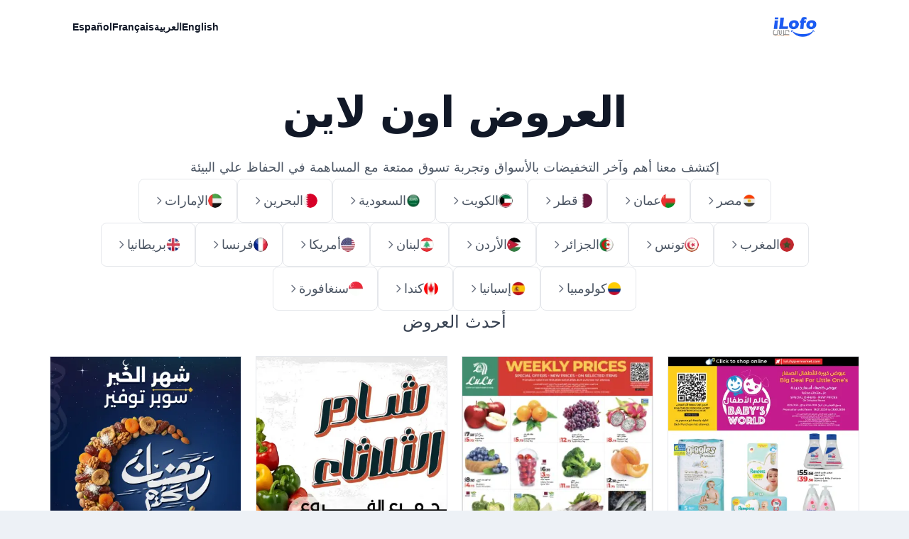

--- FILE ---
content_type: text/html; charset=UTF-8
request_url: https://www.ilofo.com/ar
body_size: 13674
content:
<!DOCTYPE html>
<html lang="ar"  dir="rtl"  prefix="og: https://ogp.me/ns#">

<head>
    <meta charset="UTF-8">
    <meta name="viewport" content="width=device-width, initial-scale=1">
    <meta http-equiv="X-UA-Compatible" content="ie=edge">
            <title>العروض اون لاين | إكتشف العروض الإسبوعية واليومية</title>
        <meta name="description" content="التخفيضات اليومية والعروض الإسبوعية">
            <meta name="robots" content="follow, index, max-snippet:-1, max-video-preview:-1, max-image-preview:large">
        <link rel="canonical" href="https://www.ilofo.com/ar">
        <meta property="og:url" content="https://www.ilofo.com/ar">
                <link rel="alternate" href="https://www.ilofo.com/ar/catalogs.rss" type="application/rss+xml">
        <meta property="og:title" content="العروض اون لاين | إكتشف العروض الإسبوعية واليومية">
    <meta property="og:type" content="website">
    <meta property="og:site_name" content="العروض اون لاين">
        <meta property="og:image" content="https://cdn.ilofo.com/storage/images/PsZG8JwRzma87XhK1730658846.PNG?w=1200&amp;h=800">
    <meta property="og:description" content="التخفيضات اليومية والعروض الإسبوعية">
    <meta name="twitter:title" content="العروض اون لاين | إكتشف العروض الإسبوعية واليومية">
    <meta name="twitter:description" content="التخفيضات اليومية والعروض الإسبوعية">
    <meta name="twitter:card" content="summary_large_image">
    <meta name="twitter:image" content="https://cdn.ilofo.com/storage/images/PsZG8JwRzma87XhK1730658846.PNG?w=1200&amp;h=800">
    <!-- Generics -->
    <link rel="icon" href="https://cdn.ilofo.com/storage/images/BPVtRe1jAjedJYSj1714757262.PNG?w=32&amp;h=32" sizes="32x32">
    <link rel="preconnect" href="//cdn.ilofo.com" crossorigin />
    <link rel="dns-prefetch" href="//cdn.ilofo.com" />
    <link rel="preconnect" href="//pagead2.googlesyndication.com" crossorigin />
    <link rel="dns-prefetch" href="//pagead2.googlesyndication.com" />
    <link rel="preconnect" href="//www.googletagmanager.com" crossorigin />
    <link rel="dns-prefetch" href="//www.googletagmanager.com" />
    <link rel="preconnect" href="//googleads.g.doubleclick.net" crossorigin />
    <link rel="dns-prefetch" href="//googleads.g.doubleclick.net" />
    <link rel="preconnect" href="//ep2.adtrafficquality.google" crossorigin />
    <link rel="dns-prefetch" href="//ep2.adtrafficquality.google" />
                    <link rel="alternate" href="https://www.ilofo.com/ar" hreflang="x-default" />
                    <link rel="alternate" href="https://www.ilofo.com/ar" hreflang="ar" />
                    <link rel="alternate" href="https://www.ilofo.com/en" hreflang="en" />
                    <link rel="alternate" href="https://www.ilofo.com/fr" hreflang="fr" />
                    <link rel="alternate" href="https://www.ilofo.com/es" hreflang="es" />
                <style>
        :root {
            --color-primary: 0 0 180;
            --color-primary-light: 0 100 200;
            --color-primary-ultra-light: 0 0 200;
            --color-primary-hover: 150 0 250;

            
            --font-default: Tahoma;
            --font-arabic: Tahoma;
        }
</style>
        <script type="application/ld+json">
            {
                "@context": "https://schema.org",
                "@graph": [
                    {
                        "@type": [
                            "NewsMediaOrganization",
                            "Organization"
                        ],
                        "@id": "https://www.ilofo.com/ar#organization",
                        "name": "العروض اون لاين",
                        "url": "https://www.ilofo.com/ar",
                        "logo": {
                            "@type": "ImageObject",
                            "@id": "https://www.ilofo.com/ar#logo",
                            "url": "https://cdn.ilofo.com/storage/images/BPVtRe1jAjedJYSj1714757262.PNG?w=200&amp;h=200",
                            "contentUrl": "https://cdn.ilofo.com/storage/images/BPVtRe1jAjedJYSj1714757262.PNG?w=200&amp;h=200",
                            "caption": "التخفيضات اليومية والعروض الإسبوعية",
                            "inLanguage": "ar",
                            "width": 200,
                            "height": 200
                        }
                    },
                    {
                        "@type": "WebSite",
                        "@id": "https://www.ilofo.com/ar#website",
                        "url": "https://www.ilofo.com/ar",
                        "name": "العروض اون لاين",
                        "alternateName": "التخفيضات اليومية والعروض الإسبوعية",
                        "inLanguage": "ar",
                        "publisher": {
                            "@id": "https://www.ilofo.com/ar#organization"
                        }
                    }
                ]
            }
        </script>
    <link rel="preload" as="style" href="https://www.ilofo.com/build/assets/app-VhUGUepf.css" /><link rel="modulepreload" href="https://www.ilofo.com/build/assets/app-tY7n5J6s.js" /><link rel="modulepreload" href="https://www.ilofo.com/build/assets/index-CgrF3pFC.js" /><link rel="modulepreload" href="https://www.ilofo.com/build/assets/_commonjsHelpers-5-cIlDoe.js" /><link rel="modulepreload" href="https://www.ilofo.com/build/assets/static_navbar-qiTi_8g5.js" /><link rel="stylesheet" href="https://www.ilofo.com/build/assets/app-VhUGUepf.css" data-navigate-track="reload" /><script type="module" src="https://www.ilofo.com/build/assets/app-tY7n5J6s.js" data-navigate-track="reload"></script><script type="module" src="https://www.ilofo.com/build/assets/static_navbar-qiTi_8g5.js" data-navigate-track="reload"></script><script data-type='lazy' data-src="https://pagead2.googlesyndication.com/pagead/js/adsbygoogle.js?client=ca-pub-1897070506867331" crossorigin="anonymous"></script>
</head>

<body>
<script data-type='lazy' data-src="https://www.googletagmanager.com/gtag/js?id=G-CGN7S0S3B8"></script>
    <script>
        window.dataLayer = window.dataLayer || [];

        function gtag() {
            dataLayer.push(arguments);
        }
        gtag('js', new Date());
        gtag('config', 'G-CGN7S0S3B8');
    </script>

<script>
    {
        const e = () => {
                document.querySelectorAll("script[data-type='lazy']").forEach((e => e.src = e.dataset.src)), document.querySelectorAll("iframe[data-type='lazy']").forEach((e => e.src = e.dataset.src))
            },
            t = setTimeout(e, 5e3),
            a = () => {
                e(), clearTimeout(t)
            };
        ["mouseover", "keydown", "touchmove", "touchstart", 'scroll'].forEach((e => window.addEventListener(e, a, {
            passive: !0,
            once: !0
        })))
    }
</script>

<div class="bg-white min-h-screen">
    <header class="absolute inset-x-0 top-0 z-50 container">
        <nav class="flex items-center justify-between p-6 lg:px-8" aria-label="Global">
            <div class="flex lg:flex-1">
                <a href="https://www.ilofo.com/ar" class="-m-1.5 p-1.5">
                    <span class="sr-only">العروض اون لاين</span>
                    <img width="120" height="28" class="h-7" src="https://cdn.ilofo.com/storage/images/SvU6mt458QnTVyzA1737122047.PNG?w=200&amp;h=200" alt="العروض اون لاين" style="width: auto;">
                </a>
            </div>
            <div class="flex lg:hidden">
                <button data-drawer-target="mainDrawer" data-drawer-show="mainDrawer" aria-controls="mainDrawer" type="button" class="-m-2.5 inline-flex items-center justify-center rounded-md p-2.5 text-gray-700">
                    <span class="sr-only">فتح القائمة الرئيسية</span>
                    <svg class="h-6 w-6" fill="none" viewBox="0 0 24 24" stroke-width="1.5" stroke="currentColor" aria-hidden="true">
                        <path stroke-linecap="round" stroke-linejoin="round" d="M3.75 6.75h16.5M3.75 12h16.5m-16.5 5.25h16.5" />
                    </svg>
                </button>
            </div>
            <div class="lg:contents col-span-12 order-4 fixed top-0 z-40 h-screen p-4 overflow-y-auto transition-transform bg-white w-56 py-6" id="mainDrawer">
                <div class="lg:contents flex flex-col gap-5 lg:gap-2 h-full">
                    <div class="flex flex-col lg:flex-row gap-5 lg:gap-12">
                        <a href="https://www.ilofo.com/en" class="text-sm font-semibold leading-6 text-gray-900 hover:underline font-default">English</a>
                        <a href="https://www.ilofo.com/ar" class="text-sm font-semibold leading-6 text-gray-900 hover:underline font-arabic">العربية</a>
                        <a href="https://www.ilofo.com/fr" class="text-sm font-semibold leading-6 text-gray-900 hover:underline font-default">Français</a>
                        <a href="https://www.ilofo.com/es" class="text-sm font-semibold leading-6 text-gray-900 hover:underline font-default">Español</a>
                    </div>
                </div>
            </div>
        </nav>
    </header>

    

    <div class="relative isolate px-6 lg:px-8">
        <div class="absolute inset-x-0 -top-40 -z-10 transform-gpu overflow-hidden blur-3xl sm:-top-80" aria-hidden="true" dir="ltr">
            <div class="relative left-[calc(50%-11rem)] aspect-[1155/678] w-[36.125rem] -translate-x-1/2 rotate-[30deg] bg-gradient-to-tr from-[#ff80b5] to-[#9089fc] opacity-30 sm:left-[calc(50%-30rem)] sm:w-[72.1875rem]" style="clip-path: polygon(74.1% 44.1%, 100% 61.6%, 97.5% 26.9%, 85.5% 0.1%, 80.7% 2%, 72.5% 32.5%, 60.2% 62.4%, 52.4% 68.1%, 47.5% 58.3%, 45.2% 34.5%, 27.5% 76.7%, 0.1% 64.9%, 17.9% 100%, 27.6% 76.8%, 76.1% 97.7%, 74.1% 44.1%)"></div>
        </div>

        <div class="flex flex-col items-center justify-center text-center w-full py-24 lg:py-32 gap-11 lg:gap-14">
            <!-- Hero section -->
            <div class="max-w-5xl">
                <h1 class="text-4xl font-bold tracking-tight text-gray-900 sm:text-6xl">العروض اون لاين</h1>
                <p class="mt-8 text-lg leading-8 text-gray-600">إكتشف معنا أهم وآخر التخفيضات بالأسواق وتجربة تسوق ممتعة مع المساهمة في الحفاظ علي البيئة</p>
            </div>
            <!--/ Hero section -->
            <!-- Countries section -->
            <div class="w-[90%] sm:w-full max-w-5xl">
                <div class="flex flex-col sm:flex-row sm:flex-wrap gap-3 lg:gap-5 justify-center">
                                            <a href="https://eg.ilofo.com/ar">
                            <button class="w-full flex flex-row items-center gap-3 rounded-lg border py-2 px-3 lg:py-4 lg:px-5 hover:bg-gray-50">
                                <img class="h-5 w-5 rounded-full" src="https://cdn.ilofo.com/storage/countries/DXyTtZjm9d58mBQC1707945072.png?w=25&amp;h=25" alt="مصر">
                                <span class="text-lg font-medium">مصر</span>
                                <svg class="ms-auto sm:ms-0 w-4 h-4 rtl:rotate-180 text-gray-500" aria-hidden="true" xmlns="https://www.w3.org/2000/svg" fill="none" viewBox="0 0 24 24">
                                    <path stroke="currentColor" stroke-linecap="round" stroke-linejoin="round" stroke-width="2" d="m9 5 7 7-7 7" />
                                </svg>
                            </button>
                        </a>
                                            <a href="https://om.ilofo.com/ar">
                            <button class="w-full flex flex-row items-center gap-3 rounded-lg border py-2 px-3 lg:py-4 lg:px-5 hover:bg-gray-50">
                                <img class="h-5 w-5 rounded-full" src="https://cdn.ilofo.com/storage/countries/XikjojSvgLkXCiAj1707947428.png?w=25&amp;h=25" alt="عمان">
                                <span class="text-lg font-medium">عمان</span>
                                <svg class="ms-auto sm:ms-0 w-4 h-4 rtl:rotate-180 text-gray-500" aria-hidden="true" xmlns="https://www.w3.org/2000/svg" fill="none" viewBox="0 0 24 24">
                                    <path stroke="currentColor" stroke-linecap="round" stroke-linejoin="round" stroke-width="2" d="m9 5 7 7-7 7" />
                                </svg>
                            </button>
                        </a>
                                            <a href="https://qa.ilofo.com/ar">
                            <button class="w-full flex flex-row items-center gap-3 rounded-lg border py-2 px-3 lg:py-4 lg:px-5 hover:bg-gray-50">
                                <img class="h-5 w-5 rounded-full" src="https://cdn.ilofo.com/storage/countries/DbiaLShbGOlHXV731707953683.png?w=25&amp;h=25" alt="قطر">
                                <span class="text-lg font-medium">قطر</span>
                                <svg class="ms-auto sm:ms-0 w-4 h-4 rtl:rotate-180 text-gray-500" aria-hidden="true" xmlns="https://www.w3.org/2000/svg" fill="none" viewBox="0 0 24 24">
                                    <path stroke="currentColor" stroke-linecap="round" stroke-linejoin="round" stroke-width="2" d="m9 5 7 7-7 7" />
                                </svg>
                            </button>
                        </a>
                                            <a href="https://kw.ilofo.com/ar">
                            <button class="w-full flex flex-row items-center gap-3 rounded-lg border py-2 px-3 lg:py-4 lg:px-5 hover:bg-gray-50">
                                <img class="h-5 w-5 rounded-full" src="https://cdn.ilofo.com/storage/countries/YAbK0VYTMYtKLmEE1707953908.png?w=25&amp;h=25" alt="الكويت">
                                <span class="text-lg font-medium">الكويت</span>
                                <svg class="ms-auto sm:ms-0 w-4 h-4 rtl:rotate-180 text-gray-500" aria-hidden="true" xmlns="https://www.w3.org/2000/svg" fill="none" viewBox="0 0 24 24">
                                    <path stroke="currentColor" stroke-linecap="round" stroke-linejoin="round" stroke-width="2" d="m9 5 7 7-7 7" />
                                </svg>
                            </button>
                        </a>
                                            <a href="https://sa.ilofo.com/ar">
                            <button class="w-full flex flex-row items-center gap-3 rounded-lg border py-2 px-3 lg:py-4 lg:px-5 hover:bg-gray-50">
                                <img class="h-5 w-5 rounded-full" src="https://cdn.ilofo.com/storage/countries/6f0tUiC3Bt6LW69N1707954144.webp?w=25&amp;h=25" alt="السعودية">
                                <span class="text-lg font-medium">السعودية</span>
                                <svg class="ms-auto sm:ms-0 w-4 h-4 rtl:rotate-180 text-gray-500" aria-hidden="true" xmlns="https://www.w3.org/2000/svg" fill="none" viewBox="0 0 24 24">
                                    <path stroke="currentColor" stroke-linecap="round" stroke-linejoin="round" stroke-width="2" d="m9 5 7 7-7 7" />
                                </svg>
                            </button>
                        </a>
                                            <a href="https://bh.ilofo.com/ar">
                            <button class="w-full flex flex-row items-center gap-3 rounded-lg border py-2 px-3 lg:py-4 lg:px-5 hover:bg-gray-50">
                                <img class="h-5 w-5 rounded-full" src="https://cdn.ilofo.com/storage/countries/oEHD7i9ohM5F8OHY1707954326.png?w=25&amp;h=25" alt="البحرين">
                                <span class="text-lg font-medium">البحرين</span>
                                <svg class="ms-auto sm:ms-0 w-4 h-4 rtl:rotate-180 text-gray-500" aria-hidden="true" xmlns="https://www.w3.org/2000/svg" fill="none" viewBox="0 0 24 24">
                                    <path stroke="currentColor" stroke-linecap="round" stroke-linejoin="round" stroke-width="2" d="m9 5 7 7-7 7" />
                                </svg>
                            </button>
                        </a>
                                            <a href="https://ae.ilofo.com/ar">
                            <button class="w-full flex flex-row items-center gap-3 rounded-lg border py-2 px-3 lg:py-4 lg:px-5 hover:bg-gray-50">
                                <img class="h-5 w-5 rounded-full" src="https://cdn.ilofo.com/storage/countries/OXUWV89UlO8DJSDW1707954594.png?w=25&amp;h=25" alt="الإمارات">
                                <span class="text-lg font-medium">الإمارات</span>
                                <svg class="ms-auto sm:ms-0 w-4 h-4 rtl:rotate-180 text-gray-500" aria-hidden="true" xmlns="https://www.w3.org/2000/svg" fill="none" viewBox="0 0 24 24">
                                    <path stroke="currentColor" stroke-linecap="round" stroke-linejoin="round" stroke-width="2" d="m9 5 7 7-7 7" />
                                </svg>
                            </button>
                        </a>
                                            <a href="https://ma.ilofo.com/ar">
                            <button class="w-full flex flex-row items-center gap-3 rounded-lg border py-2 px-3 lg:py-4 lg:px-5 hover:bg-gray-50">
                                <img class="h-5 w-5 rounded-full" src="https://cdn.ilofo.com/storage/countries/dgYkJ1fqDaALOe4H1707954808.png?w=25&amp;h=25" alt="المغرب">
                                <span class="text-lg font-medium">المغرب</span>
                                <svg class="ms-auto sm:ms-0 w-4 h-4 rtl:rotate-180 text-gray-500" aria-hidden="true" xmlns="https://www.w3.org/2000/svg" fill="none" viewBox="0 0 24 24">
                                    <path stroke="currentColor" stroke-linecap="round" stroke-linejoin="round" stroke-width="2" d="m9 5 7 7-7 7" />
                                </svg>
                            </button>
                        </a>
                                            <a href="https://tn.ilofo.com/ar">
                            <button class="w-full flex flex-row items-center gap-3 rounded-lg border py-2 px-3 lg:py-4 lg:px-5 hover:bg-gray-50">
                                <img class="h-5 w-5 rounded-full" src="https://cdn.ilofo.com/storage/countries/6JUJ0aIBxnGyP1zv1707955646.png?w=25&amp;h=25" alt="تونس">
                                <span class="text-lg font-medium">تونس</span>
                                <svg class="ms-auto sm:ms-0 w-4 h-4 rtl:rotate-180 text-gray-500" aria-hidden="true" xmlns="https://www.w3.org/2000/svg" fill="none" viewBox="0 0 24 24">
                                    <path stroke="currentColor" stroke-linecap="round" stroke-linejoin="round" stroke-width="2" d="m9 5 7 7-7 7" />
                                </svg>
                            </button>
                        </a>
                                            <a href="https://dz.ilofo.com/ar">
                            <button class="w-full flex flex-row items-center gap-3 rounded-lg border py-2 px-3 lg:py-4 lg:px-5 hover:bg-gray-50">
                                <img class="h-5 w-5 rounded-full" src="https://cdn.ilofo.com/storage/countries/0SDbKRnTLdaqWf2F1707955916.png?w=25&amp;h=25" alt="الجزائر">
                                <span class="text-lg font-medium">الجزائر</span>
                                <svg class="ms-auto sm:ms-0 w-4 h-4 rtl:rotate-180 text-gray-500" aria-hidden="true" xmlns="https://www.w3.org/2000/svg" fill="none" viewBox="0 0 24 24">
                                    <path stroke="currentColor" stroke-linecap="round" stroke-linejoin="round" stroke-width="2" d="m9 5 7 7-7 7" />
                                </svg>
                            </button>
                        </a>
                                            <a href="https://jo.ilofo.com/ar">
                            <button class="w-full flex flex-row items-center gap-3 rounded-lg border py-2 px-3 lg:py-4 lg:px-5 hover:bg-gray-50">
                                <img class="h-5 w-5 rounded-full" src="https://cdn.ilofo.com/storage/countries/6TmwNJBSLDCI5MUM1707956501.webp?w=25&amp;h=25" alt="الأردن">
                                <span class="text-lg font-medium">الأردن</span>
                                <svg class="ms-auto sm:ms-0 w-4 h-4 rtl:rotate-180 text-gray-500" aria-hidden="true" xmlns="https://www.w3.org/2000/svg" fill="none" viewBox="0 0 24 24">
                                    <path stroke="currentColor" stroke-linecap="round" stroke-linejoin="round" stroke-width="2" d="m9 5 7 7-7 7" />
                                </svg>
                            </button>
                        </a>
                                            <a href="https://lb.ilofo.com/ar">
                            <button class="w-full flex flex-row items-center gap-3 rounded-lg border py-2 px-3 lg:py-4 lg:px-5 hover:bg-gray-50">
                                <img class="h-5 w-5 rounded-full" src="https://cdn.ilofo.com/storage/countries/bJKwR8XNrCKCK1Ff1707956693.png?w=25&amp;h=25" alt="لبنان">
                                <span class="text-lg font-medium">لبنان</span>
                                <svg class="ms-auto sm:ms-0 w-4 h-4 rtl:rotate-180 text-gray-500" aria-hidden="true" xmlns="https://www.w3.org/2000/svg" fill="none" viewBox="0 0 24 24">
                                    <path stroke="currentColor" stroke-linecap="round" stroke-linejoin="round" stroke-width="2" d="m9 5 7 7-7 7" />
                                </svg>
                            </button>
                        </a>
                                            <a href="https://us.ilofo.com/ar">
                            <button class="w-full flex flex-row items-center gap-3 rounded-lg border py-2 px-3 lg:py-4 lg:px-5 hover:bg-gray-50">
                                <img class="h-5 w-5 rounded-full" src="https://cdn.ilofo.com/storage/countries/m5XshzyzCXPcHnlV1707957272.png?w=25&amp;h=25" alt="أمريكا">
                                <span class="text-lg font-medium">أمريكا</span>
                                <svg class="ms-auto sm:ms-0 w-4 h-4 rtl:rotate-180 text-gray-500" aria-hidden="true" xmlns="https://www.w3.org/2000/svg" fill="none" viewBox="0 0 24 24">
                                    <path stroke="currentColor" stroke-linecap="round" stroke-linejoin="round" stroke-width="2" d="m9 5 7 7-7 7" />
                                </svg>
                            </button>
                        </a>
                                            <a href="https://fr.ilofo.com/ar">
                            <button class="w-full flex flex-row items-center gap-3 rounded-lg border py-2 px-3 lg:py-4 lg:px-5 hover:bg-gray-50">
                                <img class="h-5 w-5 rounded-full" src="https://cdn.ilofo.com/storage/countries/TuHycu05ITVZXcA61707957360.png?w=25&amp;h=25" alt="فرنسا">
                                <span class="text-lg font-medium">فرنسا</span>
                                <svg class="ms-auto sm:ms-0 w-4 h-4 rtl:rotate-180 text-gray-500" aria-hidden="true" xmlns="https://www.w3.org/2000/svg" fill="none" viewBox="0 0 24 24">
                                    <path stroke="currentColor" stroke-linecap="round" stroke-linejoin="round" stroke-width="2" d="m9 5 7 7-7 7" />
                                </svg>
                            </button>
                        </a>
                                            <a href="https://uk.ilofo.com/ar">
                            <button class="w-full flex flex-row items-center gap-3 rounded-lg border py-2 px-3 lg:py-4 lg:px-5 hover:bg-gray-50">
                                <img class="h-5 w-5 rounded-full" src="https://cdn.ilofo.com/storage/countries/v52eZPo58M3i3OKw1707957751.png?w=25&amp;h=25" alt="بريطانيا">
                                <span class="text-lg font-medium">بريطانيا</span>
                                <svg class="ms-auto sm:ms-0 w-4 h-4 rtl:rotate-180 text-gray-500" aria-hidden="true" xmlns="https://www.w3.org/2000/svg" fill="none" viewBox="0 0 24 24">
                                    <path stroke="currentColor" stroke-linecap="round" stroke-linejoin="round" stroke-width="2" d="m9 5 7 7-7 7" />
                                </svg>
                            </button>
                        </a>
                                            <a href="https://co.ilofo.com/ar">
                            <button class="w-full flex flex-row items-center gap-3 rounded-lg border py-2 px-3 lg:py-4 lg:px-5 hover:bg-gray-50">
                                <img class="h-5 w-5 rounded-full" src="https://cdn.ilofo.com/storage/countries/9Domx7BfXaccUoYa1707957928.webp?w=25&amp;h=25" alt="كولومبيا">
                                <span class="text-lg font-medium">كولومبيا</span>
                                <svg class="ms-auto sm:ms-0 w-4 h-4 rtl:rotate-180 text-gray-500" aria-hidden="true" xmlns="https://www.w3.org/2000/svg" fill="none" viewBox="0 0 24 24">
                                    <path stroke="currentColor" stroke-linecap="round" stroke-linejoin="round" stroke-width="2" d="m9 5 7 7-7 7" />
                                </svg>
                            </button>
                        </a>
                                            <a href="https://es.ilofo.com/ar">
                            <button class="w-full flex flex-row items-center gap-3 rounded-lg border py-2 px-3 lg:py-4 lg:px-5 hover:bg-gray-50">
                                <img class="h-5 w-5 rounded-full" src="https://cdn.ilofo.com/storage/countries/REdWJTTrXWmo9Cqw1707958113.png?w=25&amp;h=25" alt="إسبانيا">
                                <span class="text-lg font-medium">إسبانيا</span>
                                <svg class="ms-auto sm:ms-0 w-4 h-4 rtl:rotate-180 text-gray-500" aria-hidden="true" xmlns="https://www.w3.org/2000/svg" fill="none" viewBox="0 0 24 24">
                                    <path stroke="currentColor" stroke-linecap="round" stroke-linejoin="round" stroke-width="2" d="m9 5 7 7-7 7" />
                                </svg>
                            </button>
                        </a>
                                            <a href="https://ca.ilofo.com/ar">
                            <button class="w-full flex flex-row items-center gap-3 rounded-lg border py-2 px-3 lg:py-4 lg:px-5 hover:bg-gray-50">
                                <img class="h-5 w-5 rounded-full" src="https://cdn.ilofo.com/storage/countries/z1UsuF6ENgIdRYE91731649934.webp?w=25&amp;h=25" alt="كندا">
                                <span class="text-lg font-medium">كندا</span>
                                <svg class="ms-auto sm:ms-0 w-4 h-4 rtl:rotate-180 text-gray-500" aria-hidden="true" xmlns="https://www.w3.org/2000/svg" fill="none" viewBox="0 0 24 24">
                                    <path stroke="currentColor" stroke-linecap="round" stroke-linejoin="round" stroke-width="2" d="m9 5 7 7-7 7" />
                                </svg>
                            </button>
                        </a>
                                            <a href="https://sg.ilofo.com/ar">
                            <button class="w-full flex flex-row items-center gap-3 rounded-lg border py-2 px-3 lg:py-4 lg:px-5 hover:bg-gray-50">
                                <img class="h-5 w-5 rounded-full" src="https://cdn.ilofo.com/storage/countries/Nkgo3OKYbmvDC7eR1735788382.png?w=25&amp;h=25" alt="سنغافورة">
                                <span class="text-lg font-medium">سنغافورة</span>
                                <svg class="ms-auto sm:ms-0 w-4 h-4 rtl:rotate-180 text-gray-500" aria-hidden="true" xmlns="https://www.w3.org/2000/svg" fill="none" viewBox="0 0 24 24">
                                    <path stroke="currentColor" stroke-linecap="round" stroke-linejoin="round" stroke-width="2" d="m9 5 7 7-7 7" />
                                </svg>
                            </button>
                        </a>
                                    </div>
            </div>
            <!--/ Countries section -->
            <!-- Latest Catalogs -->
            <section class="w-full">
                <header class="mb-8">
                    <h2 class="text-2xl font-normal text-gray-700">أحدث العروض</h2>
                </header>
                <div class="w-full md:w-[720px] lg:w-[960px] xl:w-[1140px] 2xl:w-[1320px] mx-auto text-start grid grid-cols-1 sm:grid-cols-2 lg:grid-cols-3 xl:grid-cols-4 2xl:grid-cols-5 gap-5">
                                            <div class="group relative flex h-full w-full flex-col border border-gray-200 bg-white">
    <a href="https://qa.ilofo.com/ar/lulu/catalogs/57377" class="lazy relative flex h-80 w-full shrink-0 items-center justify-center bg-gray-200 bg-cover bg-top px-6 py-2" loading="lazy"  data-bg="https://cdn.ilofo.com/storage/catalogs/img/57377/v5yZqNEUMO1luY8Z1768856749-0.jpg?w=500&amp;h=500"  style="background-image: url( [data-uri] );">
            </a>
    <div class="mt-2 flex flex-col px-4 pb-4 h-full">
        <div class="flex flex-col gap-1 mb-3">
                            <a href="https://qa.ilofo.com/ar/lulu" class="w-fit text-gray-500 hover:text-primary">
                    لولو
                                            هايبر ماركت
                                                                قطر
                                    </a>
                        <a href="https://qa.ilofo.com/ar/lulu/catalogs/57377" class="text-base font-semibold leading-6 tracking-tight text-gray-700 duration-100 ease-in-out hover:text-primary">
                <strong>عالم الأطفال</strong>
            </a>
            <span class="text-sm text-gray-500">
                            </span>
        </div>
        <div class="w-full border-b border-gray-200/60 mt-auto"></div>
        <div class="flex flex-col gap-1 mt-3">
            <span class="text-gray-600">
                <time datetime="2026-01-28">من 18 حتى 28 يناير 2026</time>
            </span>
        </div>
    </div>
</div>
                                            <div class="group relative flex h-full w-full flex-col border border-gray-200 bg-white">
    <a href="https://qa.ilofo.com/ar/lulu/catalogs/57376" class="lazy relative flex h-80 w-full shrink-0 items-center justify-center bg-gray-200 bg-cover bg-top px-6 py-2" loading="lazy"  data-bg="https://cdn.ilofo.com/storage/catalogs/img/57376/9iMVDpH0p3B8YvMz1768856619-0.jpg?w=500&amp;h=500"  style="background-image: url( [data-uri] );">
            </a>
    <div class="mt-2 flex flex-col px-4 pb-4 h-full">
        <div class="flex flex-col gap-1 mb-3">
                            <a href="https://qa.ilofo.com/ar/lulu" class="w-fit text-gray-500 hover:text-primary">
                    لولو
                                            هايبر ماركت
                                                                قطر
                                    </a>
                        <a href="https://qa.ilofo.com/ar/lulu/catalogs/57376" class="text-base font-semibold leading-6 tracking-tight text-gray-700 duration-100 ease-in-out hover:text-primary">
                <strong>الأسعار الأسبوعية</strong>
            </a>
            <span class="text-sm text-gray-500">
                            </span>
        </div>
        <div class="w-full border-b border-gray-200/60 mt-auto"></div>
        <div class="flex flex-col gap-1 mt-3">
            <span class="text-gray-600">
                <time datetime="2026-01-21">من 19 حتى 21 يناير 2026</time>
            </span>
        </div>
    </div>
</div>
                                            <div class="group relative flex h-full w-full flex-col border border-gray-200 bg-white">
    <a href="https://eg.ilofo.com/ar/arafa-market/catalogs/57381" class="lazy relative flex h-80 w-full shrink-0 items-center justify-center bg-gray-200 bg-cover bg-top px-6 py-2" loading="lazy"  data-bg="https://cdn.ilofo.com/storage/catalogs/img/57381/Z4FniF0Z4RJOvlAv1768858520.webp?w=500&amp;h=500"  style="background-image: url( [data-uri] );">
            </a>
    <div class="mt-2 flex flex-col px-4 pb-4 h-full">
        <div class="flex flex-col gap-1 mb-3">
                            <a href="https://eg.ilofo.com/ar/arafa-market" class="w-fit text-gray-500 hover:text-primary">
                    عرفة ماركت
                                                                مصر
                                    </a>
                        <a href="https://eg.ilofo.com/ar/arafa-market/catalogs/57381" class="text-base font-semibold leading-6 tracking-tight text-gray-700 duration-100 ease-in-out hover:text-primary">
                <strong>عرض الخضار والفاكهة</strong>
            </a>
            <span class="text-sm text-gray-500">
                            </span>
        </div>
        <div class="w-full border-b border-gray-200/60 mt-auto"></div>
        <div class="flex flex-col gap-1 mt-3">
            <span class="text-gray-600">
                <time datetime="2026-01-20">يوم 20 يناير 2026</time>
            </span>
        </div>
    </div>
</div>
                                            <div class="group relative flex h-full w-full flex-col border border-gray-200 bg-white">
    <a href="https://eg.ilofo.com/ar/hyperone/catalogs/57380" class="lazy relative flex h-80 w-full shrink-0 items-center justify-center bg-gray-200 bg-cover bg-top px-6 py-2" loading="lazy"  data-bg="https://cdn.ilofo.com/storage/catalogs/img/57380/JigijWH0YXbbnUBU1768858414.jpg?w=500&amp;h=500"  style="background-image: url( [data-uri] );">
            </a>
    <div class="mt-2 flex flex-col px-4 pb-4 h-full">
        <div class="flex flex-col gap-1 mb-3">
                            <a href="https://eg.ilofo.com/ar/hyperone" class="w-fit text-gray-500 hover:text-primary">
                    هايبروان
                                                                مصر
                                    </a>
                        <a href="https://eg.ilofo.com/ar/hyperone/catalogs/57380" class="text-base font-semibold leading-6 tracking-tight text-gray-700 duration-100 ease-in-out hover:text-primary">
                <strong>عروض خاصة</strong>
            </a>
            <span class="text-sm text-gray-500">
                            </span>
        </div>
        <div class="w-full border-b border-gray-200/60 mt-auto"></div>
        <div class="flex flex-col gap-1 mt-3">
            <span class="text-gray-600">
                <time datetime="2026-01-25">من 19 حتى 25 يناير 2026</time>
            </span>
        </div>
    </div>
</div>
                                            <div class="group relative flex h-full w-full flex-col border border-gray-200 bg-white">
    <a href="https://eg.ilofo.com/ar/bim/catalogs/57379" class="lazy relative flex h-80 w-full shrink-0 items-center justify-center bg-gray-200 bg-cover bg-top px-6 py-2" loading="lazy"  data-bg="https://cdn.ilofo.com/storage/catalogs/img/57379/2ANkzqFjXYtzj6aG1768858281-0.jpg?w=500&amp;h=500"  style="background-image: url( [data-uri] );">
            </a>
    <div class="mt-2 flex flex-col px-4 pb-4 h-full">
        <div class="flex flex-col gap-1 mb-3">
                            <a href="https://eg.ilofo.com/ar/bim" class="w-fit text-gray-500 hover:text-primary">
                    بيم ماركت
                                                                مصر
                                    </a>
                        <a href="https://eg.ilofo.com/ar/bim/catalogs/57379" class="text-base font-semibold leading-6 tracking-tight text-gray-700 duration-100 ease-in-out hover:text-primary">
                <strong>عروض حصرية</strong>
            </a>
            <span class="text-sm text-gray-500">
                            </span>
        </div>
        <div class="w-full border-b border-gray-200/60 mt-auto"></div>
        <div class="flex flex-col gap-1 mt-3">
            <span class="text-gray-600">
                <time datetime="2026-01-27">من 20 حتى 27 يناير 2026</time>
            </span>
        </div>
    </div>
</div>
                                            <div class="group relative flex h-full w-full flex-col border border-gray-200 bg-white">
    <a href="https://eg.ilofo.com/ar/kazyon/catalogs/57378" class="lazy relative flex h-80 w-full shrink-0 items-center justify-center bg-gray-200 bg-cover bg-top px-6 py-2" loading="lazy"  data-bg="https://cdn.ilofo.com/storage/catalogs/img/57378/jwmWEaafVZsJewgT1768858090-0.jpg?w=500&amp;h=500"  style="background-image: url( [data-uri] );">
            </a>
    <div class="mt-2 flex flex-col px-4 pb-4 h-full">
        <div class="flex flex-col gap-1 mb-3">
                            <a href="https://eg.ilofo.com/ar/kazyon" class="w-fit text-gray-500 hover:text-primary">
                    كازيون ماركت
                                                                مصر
                                    </a>
                        <a href="https://eg.ilofo.com/ar/kazyon/catalogs/57378" class="text-base font-semibold leading-6 tracking-tight text-gray-700 duration-100 ease-in-out hover:text-primary">
                <strong>عروض رمضان كريم</strong>
            </a>
            <span class="text-sm text-gray-500">
                            </span>
        </div>
        <div class="w-full border-b border-gray-200/60 mt-auto"></div>
        <div class="flex flex-col gap-1 mt-3">
            <span class="text-gray-600">
                <time datetime="2026-01-26">من 20 حتى 26 يناير 2026</time>
            </span>
        </div>
    </div>
</div>
                                            <div class="group relative flex h-full w-full flex-col border border-gray-200 bg-white">
    <a href="https://ae.ilofo.com/ar/istanbul/catalogs/57371" class="lazy relative flex h-80 w-full shrink-0 items-center justify-center bg-gray-200 bg-cover bg-top px-6 py-2" loading="lazy"  data-bg="https://cdn.ilofo.com/storage/catalogs/img/57371/o7DhblG6Y80XYWpr1768838891-0.jpg?w=500&amp;h=500"  style="background-image: url( [data-uri] );">
            </a>
    <div class="mt-2 flex flex-col px-4 pb-4 h-full">
        <div class="flex flex-col gap-1 mb-3">
                            <a href="https://ae.ilofo.com/ar/istanbul" class="w-fit text-gray-500 hover:text-primary">
                    إسطنبول سوبر ماركت
                                                                الإمارات
                                    </a>
                        <a href="https://ae.ilofo.com/ar/istanbul/catalogs/57371" class="text-base font-semibold leading-6 tracking-tight text-gray-700 duration-100 ease-in-out hover:text-primary">
                <strong>عروض منتصف الإسبوع</strong>
            </a>
            <span class="text-sm text-gray-500">
                            </span>
        </div>
        <div class="w-full border-b border-gray-200/60 mt-auto"></div>
        <div class="flex flex-col gap-1 mt-3">
            <span class="text-gray-600">
                <time datetime="2026-01-21">من 20 حتى 21 يناير 2026</time>
            </span>
        </div>
    </div>
</div>
                                            <div class="group relative flex h-full w-full flex-col border border-gray-200 bg-white">
    <a href="https://sa.ilofo.com/ar/dukan/catalogs/57375" class="lazy relative flex h-80 w-full shrink-0 items-center justify-center bg-gray-200 bg-cover bg-top px-6 py-2" loading="lazy"  data-bg="https://cdn.ilofo.com/storage/catalogs/img/57375/cMhHLN45yvXvJbAY1768842331.jpg?w=500&amp;h=500"  style="background-image: url( [data-uri] );">
            </a>
    <div class="mt-2 flex flex-col px-4 pb-4 h-full">
        <div class="flex flex-col gap-1 mb-3">
                            <a href="https://sa.ilofo.com/ar/dukan" class="w-fit text-gray-500 hover:text-primary">
                    الدكان
                                                                السعودية
                                    </a>
                        <a href="https://sa.ilofo.com/ar/dukan/catalogs/57375" class="text-base font-semibold leading-6 tracking-tight text-gray-700 duration-100 ease-in-out hover:text-primary">
                <strong>أقل سعر</strong>
            </a>
            <span class="text-sm text-gray-500">
                            </span>
        </div>
        <div class="w-full border-b border-gray-200/60 mt-auto"></div>
        <div class="flex flex-col gap-1 mt-3">
            <span class="text-gray-600">
                <time datetime="2026-01-20">يوم 20 يناير 2026</time>
            </span>
        </div>
    </div>
</div>
                                            <div class="group relative flex h-full w-full flex-col border border-gray-200 bg-white">
    <a href="https://sa.ilofo.com/ar/mark-save/catalogs/57374" class="lazy relative flex h-80 w-full shrink-0 items-center justify-center bg-gray-200 bg-cover bg-top px-6 py-2" loading="lazy"  data-bg="https://cdn.ilofo.com/storage/catalogs/img/57374/eUsUtyOJOvhK40af1768842052.jpg?w=500&amp;h=500"  style="background-image: url( [data-uri] );">
            </a>
    <div class="mt-2 flex flex-col px-4 pb-4 h-full">
        <div class="flex flex-col gap-1 mb-3">
                            <a href="https://sa.ilofo.com/ar/mark-save" class="w-fit text-gray-500 hover:text-primary">
                    مارك اند سيف
                                                                السعودية
                                    </a>
                        <a href="https://sa.ilofo.com/ar/mark-save/catalogs/57374" class="text-base font-semibold leading-6 tracking-tight text-gray-700 duration-100 ease-in-out hover:text-primary">
                <strong>عرض الثلاثاء</strong>
            </a>
            <span class="text-sm text-gray-500">
                                    الخبر 
                            </span>
        </div>
        <div class="w-full border-b border-gray-200/60 mt-auto"></div>
        <div class="flex flex-col gap-1 mt-3">
            <span class="text-gray-600">
                <time datetime="2026-01-20">يوم 20 يناير 2026</time>
            </span>
        </div>
    </div>
</div>
                                            <div class="group relative flex h-full w-full flex-col border border-gray-200 bg-white">
    <a href="https://bh.ilofo.com/ar/salam-gas/catalogs/57373" class="lazy relative flex h-80 w-full shrink-0 items-center justify-center bg-gray-200 bg-cover bg-top px-6 py-2" loading="lazy"  data-bg="https://cdn.ilofo.com/storage/catalogs/img/57373/0CkCckPEuJgxgnEg1768841570.jpg?w=500&amp;h=500"  style="background-image: url( [data-uri] );">
            </a>
    <div class="mt-2 flex flex-col px-4 pb-4 h-full">
        <div class="flex flex-col gap-1 mb-3">
                            <a href="https://bh.ilofo.com/ar/salam-gas" class="w-fit text-gray-500 hover:text-primary">
                    غاز السلام
                                                                البحرين
                                    </a>
                        <a href="https://bh.ilofo.com/ar/salam-gas/catalogs/57373" class="text-base font-semibold leading-6 tracking-tight text-gray-700 duration-100 ease-in-out hover:text-primary">
                <strong>عروض سامسونج</strong>
            </a>
            <span class="text-sm text-gray-500">
                            </span>
        </div>
        <div class="w-full border-b border-gray-200/60 mt-auto"></div>
        <div class="flex flex-col gap-1 mt-3">
            <span class="text-gray-600">
                <time datetime="2026-01-23">من 19 حتى 23 يناير 2026</time>
            </span>
        </div>
    </div>
</div>
                                            <div class="group relative flex h-full w-full flex-col border border-gray-200 bg-white">
    <a href="https://ae.ilofo.com/ar/mark-save/catalogs/57369" class="lazy relative flex h-80 w-full shrink-0 items-center justify-center bg-gray-200 bg-cover bg-top px-6 py-2" loading="lazy"  data-bg="https://cdn.ilofo.com/storage/catalogs/img/57369/Le8aQ0hVPbnIxd1K1768837905.jpg?w=500&amp;h=500"  style="background-image: url( [data-uri] );">
            </a>
    <div class="mt-2 flex flex-col px-4 pb-4 h-full">
        <div class="flex flex-col gap-1 mb-3">
                            <a href="https://ae.ilofo.com/ar/mark-save" class="w-fit text-gray-500 hover:text-primary">
                    مارك اند سيف
                                                                الإمارات
                                    </a>
                        <a href="https://ae.ilofo.com/ar/mark-save/catalogs/57369" class="text-base font-semibold leading-6 tracking-tight text-gray-700 duration-100 ease-in-out hover:text-primary">
                <strong>عروض طازجة</strong>
            </a>
            <span class="text-sm text-gray-500">
                            </span>
        </div>
        <div class="w-full border-b border-gray-200/60 mt-auto"></div>
        <div class="flex flex-col gap-1 mt-3">
            <span class="text-gray-600">
                <time datetime="2026-01-21">من 19 حتى 21 يناير 2026</time>
            </span>
        </div>
    </div>
</div>
                                            <div class="group relative flex h-full w-full flex-col border border-gray-200 bg-white">
    <a href="https://sa.ilofo.com/ar/bin-afif/catalogs/57372" class="lazy relative flex h-80 w-full shrink-0 items-center justify-center bg-gray-200 bg-cover bg-top px-6 py-2" loading="lazy"  data-bg="https://cdn.ilofo.com/storage/catalogs/img/57372/vNXS9fwStZTnlbKu1768841163.jpg?w=500&amp;h=500"  style="background-image: url( [data-uri] );">
            </a>
    <div class="mt-2 flex flex-col px-4 pb-4 h-full">
        <div class="flex flex-col gap-1 mb-3">
                            <a href="https://sa.ilofo.com/ar/bin-afif" class="w-fit text-gray-500 hover:text-primary">
                    محامص ومطاحن بن عفيف
                                                                السعودية
                                    </a>
                        <a href="https://sa.ilofo.com/ar/bin-afif/catalogs/57372" class="text-base font-semibold leading-6 tracking-tight text-gray-700 duration-100 ease-in-out hover:text-primary">
                <strong>أقوي العروض</strong>
            </a>
            <span class="text-sm text-gray-500">
                            </span>
        </div>
        <div class="w-full border-b border-gray-200/60 mt-auto"></div>
        <div class="flex flex-col gap-1 mt-3">
            <span class="text-gray-600">
                <time datetime="2026-01-20">من 19 حتى 20 يناير 2026</time>
            </span>
        </div>
    </div>
</div>
                                            <div class="group relative flex h-full w-full flex-col border border-gray-200 bg-white">
    <a href="https://om.ilofo.com/ar/hypermax/catalogs/57368" class="lazy relative flex h-80 w-full shrink-0 items-center justify-center bg-gray-200 bg-cover bg-top px-6 py-2" loading="lazy"  data-bg="https://cdn.ilofo.com/storage/catalogs/img/57368/0KXSLxIdLSkSofba1768836766.jpg?w=500&amp;h=500"  style="background-image: url( [data-uri] );">
            </a>
    <div class="mt-2 flex flex-col px-4 pb-4 h-full">
        <div class="flex flex-col gap-1 mb-3">
                            <a href="https://om.ilofo.com/ar/hypermax" class="w-fit text-gray-500 hover:text-primary">
                    هايبرماكس
                                                                عمان
                                    </a>
                        <a href="https://om.ilofo.com/ar/hypermax/catalogs/57368" class="text-base font-semibold leading-6 tracking-tight text-gray-700 duration-100 ease-in-out hover:text-primary">
                <strong>عروض سوبر برومو</strong>
            </a>
            <span class="text-sm text-gray-500">
                            </span>
        </div>
        <div class="w-full border-b border-gray-200/60 mt-auto"></div>
        <div class="flex flex-col gap-1 mt-3">
            <span class="text-gray-600">
                <time datetime="2026-01-21">من 19 حتى 21 يناير 2026</time>
            </span>
        </div>
    </div>
</div>
                                            <div class="group relative flex h-full w-full flex-col border border-gray-200 bg-white">
    <a href="https://om.ilofo.com/ar/hypermax/catalogs/57367" class="lazy relative flex h-80 w-full shrink-0 items-center justify-center bg-gray-200 bg-cover bg-top px-6 py-2" loading="lazy"  data-bg="https://cdn.ilofo.com/storage/catalogs/img/57367/ZXkx9avYCvUafXC11768836722.jpg?w=500&amp;h=500"  style="background-image: url( [data-uri] );">
            </a>
    <div class="mt-2 flex flex-col px-4 pb-4 h-full">
        <div class="flex flex-col gap-1 mb-3">
                            <a href="https://om.ilofo.com/ar/hypermax" class="w-fit text-gray-500 hover:text-primary">
                    هايبرماكس
                                                                عمان
                                    </a>
                        <a href="https://om.ilofo.com/ar/hypermax/catalogs/57367" class="text-base font-semibold leading-6 tracking-tight text-gray-700 duration-100 ease-in-out hover:text-primary">
                <strong>عروض طازجة</strong>
            </a>
            <span class="text-sm text-gray-500">
                            </span>
        </div>
        <div class="w-full border-b border-gray-200/60 mt-auto"></div>
        <div class="flex flex-col gap-1 mt-3">
            <span class="text-gray-600">
                <time datetime="2026-01-21">من 19 حتى 21 يناير 2026</time>
            </span>
        </div>
    </div>
</div>
                                            <div class="group relative flex h-full w-full flex-col border border-gray-200 bg-white">
    <a href="https://ae.ilofo.com/ar/trolleys/catalogs/57366" class="lazy relative flex h-80 w-full shrink-0 items-center justify-center bg-gray-200 bg-cover bg-top px-6 py-2" loading="lazy"  data-bg="https://cdn.ilofo.com/storage/catalogs/img/57366/rxnjcKT2UbwOFXNL1768836618-0.jpg?w=500&amp;h=500"  style="background-image: url( [data-uri] );">
            </a>
    <div class="mt-2 flex flex-col px-4 pb-4 h-full">
        <div class="flex flex-col gap-1 mb-3">
                            <a href="https://ae.ilofo.com/ar/trolleys" class="w-fit text-gray-500 hover:text-primary">
                    تروليز سوبر ماركت
                                                                الإمارات
                                    </a>
                        <a href="https://ae.ilofo.com/ar/trolleys/catalogs/57366" class="text-base font-semibold leading-6 tracking-tight text-gray-700 duration-100 ease-in-out hover:text-primary">
                <strong>عروض منتصف الإسبوع</strong>
            </a>
            <span class="text-sm text-gray-500">
                            </span>
        </div>
        <div class="w-full border-b border-gray-200/60 mt-auto"></div>
        <div class="flex flex-col gap-1 mt-3">
            <span class="text-gray-600">
                <time datetime="2026-01-21">من 20 حتى 21 يناير 2026</time>
            </span>
        </div>
    </div>
</div>
                                            <div class="group relative flex h-full w-full flex-col border border-gray-200 bg-white">
    <a href="https://om.ilofo.com/ar/nesto/catalogs/57365" class="lazy relative flex h-80 w-full shrink-0 items-center justify-center bg-gray-200 bg-cover bg-top px-6 py-2" loading="lazy"  data-bg="https://cdn.ilofo.com/storage/catalogs/img/57365/oZ1vaWdjArQQnfKu1768835979.jpg?w=500&amp;h=500"  style="background-image: url( [data-uri] );">
            </a>
    <div class="mt-2 flex flex-col px-4 pb-4 h-full">
        <div class="flex flex-col gap-1 mb-3">
                            <a href="https://om.ilofo.com/ar/nesto" class="w-fit text-gray-500 hover:text-primary">
                    نستو
                                                                عمان
                                    </a>
                        <a href="https://om.ilofo.com/ar/nesto/catalogs/57365" class="text-base font-semibold leading-6 tracking-tight text-gray-700 duration-100 ease-in-out hover:text-primary">
                <strong>عرض طازج وحصري</strong>
            </a>
            <span class="text-sm text-gray-500">
                            </span>
        </div>
        <div class="w-full border-b border-gray-200/60 mt-auto"></div>
        <div class="flex flex-col gap-1 mt-3">
            <span class="text-gray-600">
                <time datetime="2026-01-21">من 20 حتى 21 يناير 2026</time>
            </span>
        </div>
    </div>
</div>
                                            <div class="group relative flex h-full w-full flex-col border border-gray-200 bg-white">
    <a href="https://ae.ilofo.com/ar/super-bonanaza/catalogs/57364" class="lazy relative flex h-80 w-full shrink-0 items-center justify-center bg-gray-200 bg-cover bg-top px-6 py-2" loading="lazy"  data-bg="https://cdn.ilofo.com/storage/catalogs/img/57364/9p823wBG6EzqYwdp1768835535.jpg?w=500&amp;h=500"  style="background-image: url( [data-uri] );">
            </a>
    <div class="mt-2 flex flex-col px-4 pb-4 h-full">
        <div class="flex flex-col gap-1 mb-3">
                            <a href="https://ae.ilofo.com/ar/super-bonanaza" class="w-fit text-gray-500 hover:text-primary">
                    سوبر بونانزا
                                                                الإمارات
                                    </a>
                        <a href="https://ae.ilofo.com/ar/super-bonanaza/catalogs/57364" class="text-base font-semibold leading-6 tracking-tight text-gray-700 duration-100 ease-in-out hover:text-primary">
                <strong>صفقات الشتاء</strong>
            </a>
            <span class="text-sm text-gray-500">
                                    القوز 
                            </span>
        </div>
        <div class="w-full border-b border-gray-200/60 mt-auto"></div>
        <div class="flex flex-col gap-1 mt-3">
            <span class="text-gray-600">
                <time datetime="2026-01-21">من 19 حتى 21 يناير 2026</time>
            </span>
        </div>
    </div>
</div>
                                            <div class="group relative flex h-full w-full flex-col border border-gray-200 bg-white">
    <a href="https://ae.ilofo.com/ar/saving-discounts-center/catalogs/57363" class="lazy relative flex h-80 w-full shrink-0 items-center justify-center bg-gray-200 bg-cover bg-top px-6 py-2" loading="lazy"  data-bg="https://cdn.ilofo.com/storage/catalogs/img/57363/r3uutp2dW4f6gGZk1768835355.jpg?w=500&amp;h=500"  style="background-image: url( [data-uri] );">
            </a>
    <div class="mt-2 flex flex-col px-4 pb-4 h-full">
        <div class="flex flex-col gap-1 mb-3">
                            <a href="https://ae.ilofo.com/ar/saving-discounts-center" class="w-fit text-gray-500 hover:text-primary">
                    مركز التخفيضات
                                                                الإمارات
                                    </a>
                        <a href="https://ae.ilofo.com/ar/saving-discounts-center/catalogs/57363" class="text-base font-semibold leading-6 tracking-tight text-gray-700 duration-100 ease-in-out hover:text-primary">
                <strong>عروض مميزة</strong>
            </a>
            <span class="text-sm text-gray-500">
                            </span>
        </div>
        <div class="w-full border-b border-gray-200/60 mt-auto"></div>
        <div class="flex flex-col gap-1 mt-3">
            <span class="text-gray-600">
                <time datetime="2026-01-21">من 19 حتى 21 يناير 2026</time>
            </span>
        </div>
    </div>
</div>
                                            <div class="group relative flex h-full w-full flex-col border border-gray-200 bg-white">
    <a href="https://ae.ilofo.com/ar/delta-center/catalogs/57362" class="lazy relative flex h-80 w-full shrink-0 items-center justify-center bg-gray-200 bg-cover bg-top px-6 py-2" loading="lazy"  data-bg="https://cdn.ilofo.com/storage/catalogs/img/57362/hCztGo4rrcO5ujIp1768835232.jpg?w=500&amp;h=500"  style="background-image: url( [data-uri] );">
            </a>
    <div class="mt-2 flex flex-col px-4 pb-4 h-full">
        <div class="flex flex-col gap-1 mb-3">
                            <a href="https://ae.ilofo.com/ar/delta-center" class="w-fit text-gray-500 hover:text-primary">
                    مركز دلتا
                                                                الإمارات
                                    </a>
                        <a href="https://ae.ilofo.com/ar/delta-center/catalogs/57362" class="text-base font-semibold leading-6 tracking-tight text-gray-700 duration-100 ease-in-out hover:text-primary">
                <strong>عروض أقل من 2 درهم</strong>
            </a>
            <span class="text-sm text-gray-500">
                                    دبي 
                            </span>
        </div>
        <div class="w-full border-b border-gray-200/60 mt-auto"></div>
        <div class="flex flex-col gap-1 mt-3">
            <span class="text-gray-600">
                <time datetime="2026-02-08">من 20, يناير حتى 8 فبراير 2026</time>
            </span>
        </div>
    </div>
</div>
                                            <div class="group relative flex h-full w-full flex-col border border-gray-200 bg-white">
    <a href="https://sa.ilofo.com/ar/prime-markets/catalogs/57370" class="lazy relative flex h-80 w-full shrink-0 items-center justify-center bg-gray-200 bg-cover bg-top px-6 py-2" loading="lazy"  data-bg="https://cdn.ilofo.com/storage/catalogs/img/57370/4Sms7mN56GJh9Gw01768838609.jpg?w=500&amp;h=500"  style="background-image: url( [data-uri] );">
            </a>
    <div class="mt-2 flex flex-col px-4 pb-4 h-full">
        <div class="flex flex-col gap-1 mb-3">
                            <a href="https://sa.ilofo.com/ar/prime-markets" class="w-fit text-gray-500 hover:text-primary">
                    أسواق النخبة
                                                                السعودية
                                    </a>
                        <a href="https://sa.ilofo.com/ar/prime-markets/catalogs/57370" class="text-base font-semibold leading-6 tracking-tight text-gray-700 duration-100 ease-in-out hover:text-primary">
                <strong>عروض التحدي</strong>
            </a>
            <span class="text-sm text-gray-500">
                            </span>
        </div>
        <div class="w-full border-b border-gray-200/60 mt-auto"></div>
        <div class="flex flex-col gap-1 mt-3">
            <span class="text-gray-600">
                <time datetime="2026-01-23">من 19 حتى 23 يناير 2026</time>
            </span>
        </div>
    </div>
</div>
                                            <div class="group relative flex h-full w-full flex-col border border-gray-200 bg-white">
    <a href="https://ae.ilofo.com/ar/gulf/catalogs/57361" class="lazy relative flex h-80 w-full shrink-0 items-center justify-center bg-gray-200 bg-cover bg-top px-6 py-2" loading="lazy"  data-bg="https://cdn.ilofo.com/storage/catalogs/img/57361/p873h8XLG920miAl1768834986.jpg?w=500&amp;h=500"  style="background-image: url( [data-uri] );">
            </a>
    <div class="mt-2 flex flex-col px-4 pb-4 h-full">
        <div class="flex flex-col gap-1 mb-3">
                            <a href="https://ae.ilofo.com/ar/gulf" class="w-fit text-gray-500 hover:text-primary">
                    جلف هايبر ماركت
                                                                الإمارات
                                    </a>
                        <a href="https://ae.ilofo.com/ar/gulf/catalogs/57361" class="text-base font-semibold leading-6 tracking-tight text-gray-700 duration-100 ease-in-out hover:text-primary">
                <strong>صفقات سوبر</strong>
            </a>
            <span class="text-sm text-gray-500">
                            </span>
        </div>
        <div class="w-full border-b border-gray-200/60 mt-auto"></div>
        <div class="flex flex-col gap-1 mt-3">
            <span class="text-gray-600">
                <time datetime="2026-01-21">من 19 حتى 21 يناير 2026</time>
            </span>
        </div>
    </div>
</div>
                                            <div class="group relative flex h-full w-full flex-col border border-gray-200 bg-white">
    <a href="https://ae.ilofo.com/ar/mohideen-supermarket/catalogs/57360" class="lazy relative flex h-80 w-full shrink-0 items-center justify-center bg-gray-200 bg-cover bg-top px-6 py-2" loading="lazy"  data-bg="https://cdn.ilofo.com/storage/catalogs/img/57360/cBfjYu6i5f9G0Beu1768834772.jpg?w=500&amp;h=500"  style="background-image: url( [data-uri] );">
            </a>
    <div class="mt-2 flex flex-col px-4 pb-4 h-full">
        <div class="flex flex-col gap-1 mb-3">
                            <a href="https://ae.ilofo.com/ar/mohideen-supermarket" class="w-fit text-gray-500 hover:text-primary">
                    محي الدين سوبر ماركت
                                                                الإمارات
                                    </a>
                        <a href="https://ae.ilofo.com/ar/mohideen-supermarket/catalogs/57360" class="text-base font-semibold leading-6 tracking-tight text-gray-700 duration-100 ease-in-out hover:text-primary">
                <strong>عروض انخفاض الأسعار</strong>
            </a>
            <span class="text-sm text-gray-500">
                            </span>
        </div>
        <div class="w-full border-b border-gray-200/60 mt-auto"></div>
        <div class="flex flex-col gap-1 mt-3">
            <span class="text-gray-600">
                <time datetime="2026-01-21">من 19 حتى 21 يناير 2026</time>
            </span>
        </div>
    </div>
</div>
                                            <div class="group relative flex h-full w-full flex-col border border-gray-200 bg-white">
    <a href="https://ae.ilofo.com/ar/ansar-mall-gallery/catalogs/57358" class="lazy relative flex h-80 w-full shrink-0 items-center justify-center bg-gray-200 bg-cover bg-top px-6 py-2" loading="lazy"  data-bg="https://cdn.ilofo.com/storage/catalogs/img/57358/ENlZl8K22Hx21knn1768834550.jpg?w=500&amp;h=500"  style="background-image: url( [data-uri] );">
            </a>
    <div class="mt-2 flex flex-col px-4 pb-4 h-full">
        <div class="flex flex-col gap-1 mb-3">
                            <a href="https://ae.ilofo.com/ar/ansar-mall-gallery" class="w-fit text-gray-500 hover:text-primary">
                    أنصار مول وجاليري
                                                                الإمارات
                                    </a>
                        <a href="https://ae.ilofo.com/ar/ansar-mall-gallery/catalogs/57358" class="text-base font-semibold leading-6 tracking-tight text-gray-700 duration-100 ease-in-out hover:text-primary">
                <strong>عرض 3 أيام فقط</strong>
            </a>
            <span class="text-sm text-gray-500">
                            </span>
        </div>
        <div class="w-full border-b border-gray-200/60 mt-auto"></div>
        <div class="flex flex-col gap-1 mt-3">
            <span class="text-gray-600">
                <time datetime="2026-01-21">من 19 حتى 21 يناير 2026</time>
            </span>
        </div>
    </div>
</div>
                                            <div class="group relative flex h-full w-full flex-col border border-gray-200 bg-white">
    <a href="https://ae.ilofo.com/ar/lucky-center/catalogs/57359" class="lazy relative flex h-80 w-full shrink-0 items-center justify-center bg-gray-200 bg-cover bg-top px-6 py-2" loading="lazy"  data-bg="https://cdn.ilofo.com/storage/catalogs/img/57359/0tbXfh5UWflOowG71768834557.jpg?w=500&amp;h=500"  style="background-image: url( [data-uri] );">
            </a>
    <div class="mt-2 flex flex-col px-4 pb-4 h-full">
        <div class="flex flex-col gap-1 mb-3">
                            <a href="https://ae.ilofo.com/ar/lucky-center" class="w-fit text-gray-500 hover:text-primary">
                    لكي سنتر
                                                                الإمارات
                                    </a>
                        <a href="https://ae.ilofo.com/ar/lucky-center/catalogs/57359" class="text-base font-semibold leading-6 tracking-tight text-gray-700 duration-100 ease-in-out hover:text-primary">
                <strong>توفير منتصف الأسبوع</strong>
            </a>
            <span class="text-sm text-gray-500">
                            </span>
        </div>
        <div class="w-full border-b border-gray-200/60 mt-auto"></div>
        <div class="flex flex-col gap-1 mt-3">
            <span class="text-gray-600">
                <time datetime="2026-01-21">من 19 حتى 21 يناير 2026</time>
            </span>
        </div>
    </div>
</div>
                                            <div class="group relative flex h-full w-full flex-col border border-gray-200 bg-white">
    <a href="https://ae.ilofo.com/ar/united/catalogs/57357" class="lazy relative flex h-80 w-full shrink-0 items-center justify-center bg-gray-200 bg-cover bg-top px-6 py-2" loading="lazy"  data-bg="https://cdn.ilofo.com/storage/catalogs/img/57357/I1rtmafIbDAMl7831768834298.jpg?w=500&amp;h=500"  style="background-image: url( [data-uri] );">
            </a>
    <div class="mt-2 flex flex-col px-4 pb-4 h-full">
        <div class="flex flex-col gap-1 mb-3">
                            <a href="https://ae.ilofo.com/ar/united" class="w-fit text-gray-500 hover:text-primary">
                    يونايتد هايبر ماركت
                                                                الإمارات
                                    </a>
                        <a href="https://ae.ilofo.com/ar/united/catalogs/57357" class="text-base font-semibold leading-6 tracking-tight text-gray-700 duration-100 ease-in-out hover:text-primary">
                <strong>عروض خاصة</strong>
            </a>
            <span class="text-sm text-gray-500">
                            </span>
        </div>
        <div class="w-full border-b border-gray-200/60 mt-auto"></div>
        <div class="flex flex-col gap-1 mt-3">
            <span class="text-gray-600">
                <time datetime="2026-01-20">من 19 حتى 20 يناير 2026</time>
            </span>
        </div>
    </div>
</div>
                                            <div class="group relative flex h-full w-full flex-col border border-gray-200 bg-white">
    <a href="https://ae.ilofo.com/ar/safari/catalogs/57356" class="lazy relative flex h-80 w-full shrink-0 items-center justify-center bg-gray-200 bg-cover bg-top px-6 py-2" loading="lazy"  data-bg="https://cdn.ilofo.com/storage/catalogs/img/57356/KZQu67yMcc8QzjDU1768834208.jpg?w=500&amp;h=500"  style="background-image: url( [data-uri] );">
            </a>
    <div class="mt-2 flex flex-col px-4 pb-4 h-full">
        <div class="flex flex-col gap-1 mb-3">
                            <a href="https://ae.ilofo.com/ar/safari" class="w-fit text-gray-500 hover:text-primary">
                    سفارى هايبر ماركت
                                                                الإمارات
                                    </a>
                        <a href="https://ae.ilofo.com/ar/safari/catalogs/57356" class="text-base font-semibold leading-6 tracking-tight text-gray-700 duration-100 ease-in-out hover:text-primary">
                <strong>العروض الطازجة</strong>
            </a>
            <span class="text-sm text-gray-500">
                                    الشارقة 
                            </span>
        </div>
        <div class="w-full border-b border-gray-200/60 mt-auto"></div>
        <div class="flex flex-col gap-1 mt-3">
            <span class="text-gray-600">
                <time datetime="2026-01-21">من 20 حتى 21 يناير 2026</time>
            </span>
        </div>
    </div>
</div>
                                            <div class="group relative flex h-full w-full flex-col border border-gray-200 bg-white">
    <a href="https://om.ilofo.com/ar/ramez-markets/catalogs/57355" class="lazy relative flex h-80 w-full shrink-0 items-center justify-center bg-gray-200 bg-cover bg-top px-6 py-2" loading="lazy"  data-bg="https://cdn.ilofo.com/storage/catalogs/img/57355/Pc0BlTUGrywnBAmp1768834061.jpg?w=500&amp;h=500"  style="background-image: url( [data-uri] );">
            </a>
    <div class="mt-2 flex flex-col px-4 pb-4 h-full">
        <div class="flex flex-col gap-1 mb-3">
                            <a href="https://om.ilofo.com/ar/ramez-markets" class="w-fit text-gray-500 hover:text-primary">
                    أسواق رامز
                                                                عمان
                                    </a>
                        <a href="https://om.ilofo.com/ar/ramez-markets/catalogs/57355" class="text-base font-semibold leading-6 tracking-tight text-gray-700 duration-100 ease-in-out hover:text-primary">
                <strong>عروض العودة للمدارس</strong>
            </a>
            <span class="text-sm text-gray-500">
                            </span>
        </div>
        <div class="w-full border-b border-gray-200/60 mt-auto"></div>
        <div class="flex flex-col gap-1 mt-3">
            <span class="text-gray-600">
                <time datetime="2026-01-25">من 19 حتى 25 يناير 2026</time>
            </span>
        </div>
    </div>
</div>
                                            <div class="group relative flex h-full w-full flex-col border border-gray-200 bg-white">
    <a href="https://om.ilofo.com/ar/ramez-markets/catalogs/57354" class="lazy relative flex h-80 w-full shrink-0 items-center justify-center bg-gray-200 bg-cover bg-top px-6 py-2" loading="lazy"  data-bg="https://cdn.ilofo.com/storage/catalogs/img/57354/xrulmcLfbeh7U7P81768833964.jpg?w=500&amp;h=500"  style="background-image: url( [data-uri] );">
            </a>
    <div class="mt-2 flex flex-col px-4 pb-4 h-full">
        <div class="flex flex-col gap-1 mb-3">
                            <a href="https://om.ilofo.com/ar/ramez-markets" class="w-fit text-gray-500 hover:text-primary">
                    أسواق رامز
                                                                عمان
                                    </a>
                        <a href="https://om.ilofo.com/ar/ramez-markets/catalogs/57354" class="text-base font-semibold leading-6 tracking-tight text-gray-700 duration-100 ease-in-out hover:text-primary">
                <strong>عروض منتصف الإسبوع</strong>
            </a>
            <span class="text-sm text-gray-500">
                                    الملدة 
                            </span>
        </div>
        <div class="w-full border-b border-gray-200/60 mt-auto"></div>
        <div class="flex flex-col gap-1 mt-3">
            <span class="text-gray-600">
                <time datetime="2026-01-20">من 19 حتى 20 يناير 2026</time>
            </span>
        </div>
    </div>
</div>
                                            <div class="group relative flex h-full w-full flex-col border border-gray-200 bg-white">
    <a href="https://om.ilofo.com/ar/ramez-markets/catalogs/57353" class="lazy relative flex h-80 w-full shrink-0 items-center justify-center bg-gray-200 bg-cover bg-top px-6 py-2" loading="lazy"  data-bg="https://cdn.ilofo.com/storage/catalogs/img/57353/pkMCS5Tyx7LjMHHE1768833837.jpg?w=500&amp;h=500"  style="background-image: url( [data-uri] );">
            </a>
    <div class="mt-2 flex flex-col px-4 pb-4 h-full">
        <div class="flex flex-col gap-1 mb-3">
                            <a href="https://om.ilofo.com/ar/ramez-markets" class="w-fit text-gray-500 hover:text-primary">
                    أسواق رامز
                                                                عمان
                                    </a>
                        <a href="https://om.ilofo.com/ar/ramez-markets/catalogs/57353" class="text-base font-semibold leading-6 tracking-tight text-gray-700 duration-100 ease-in-out hover:text-primary">
                <strong>عروض منتصف الإسبوع</strong>
            </a>
            <span class="text-sm text-gray-500">
                                    الغبرة 
                            </span>
        </div>
        <div class="w-full border-b border-gray-200/60 mt-auto"></div>
        <div class="flex flex-col gap-1 mt-3">
            <span class="text-gray-600">
                <time datetime="2026-01-20">من 19 حتى 20 يناير 2026</time>
            </span>
        </div>
    </div>
</div>
                                            <div class="group relative flex h-full w-full flex-col border border-gray-200 bg-white">
    <a href="https://om.ilofo.com/ar/ramez-markets/catalogs/57352" class="lazy relative flex h-80 w-full shrink-0 items-center justify-center bg-gray-200 bg-cover bg-top px-6 py-2" loading="lazy"  data-bg="https://cdn.ilofo.com/storage/catalogs/img/57352/JtB9oPgYgA0K5cnb1768833755.jpg?w=500&amp;h=500"  style="background-image: url( [data-uri] );">
            </a>
    <div class="mt-2 flex flex-col px-4 pb-4 h-full">
        <div class="flex flex-col gap-1 mb-3">
                            <a href="https://om.ilofo.com/ar/ramez-markets" class="w-fit text-gray-500 hover:text-primary">
                    أسواق رامز
                                                                عمان
                                    </a>
                        <a href="https://om.ilofo.com/ar/ramez-markets/catalogs/57352" class="text-base font-semibold leading-6 tracking-tight text-gray-700 duration-100 ease-in-out hover:text-primary">
                <strong>عروض منتصف الإسبوع</strong>
            </a>
            <span class="text-sm text-gray-500">
                                    عبري 
                            </span>
        </div>
        <div class="w-full border-b border-gray-200/60 mt-auto"></div>
        <div class="flex flex-col gap-1 mt-3">
            <span class="text-gray-600">
                <time datetime="2026-01-20">من 19 حتى 20 يناير 2026</time>
            </span>
        </div>
    </div>
</div>
                                            <div class="group relative flex h-full w-full flex-col border border-gray-200 bg-white">
    <a href="https://om.ilofo.com/ar/al-qoot/catalogs/57351" class="lazy relative flex h-80 w-full shrink-0 items-center justify-center bg-gray-200 bg-cover bg-top px-6 py-2" loading="lazy"  data-bg="https://cdn.ilofo.com/storage/catalogs/img/57351/8QbtUifstgEzCuFd1768833623.jpg?w=500&amp;h=500"  style="background-image: url( [data-uri] );">
            </a>
    <div class="mt-2 flex flex-col px-4 pb-4 h-full">
        <div class="flex flex-col gap-1 mb-3">
                            <a href="https://om.ilofo.com/ar/al-qoot" class="w-fit text-gray-500 hover:text-primary">
                    القوت هايبر ماركت
                                                                عمان
                                    </a>
                        <a href="https://om.ilofo.com/ar/al-qoot/catalogs/57351" class="text-base font-semibold leading-6 tracking-tight text-gray-700 duration-100 ease-in-out hover:text-primary">
                <strong>تفجير الأسعار</strong>
            </a>
            <span class="text-sm text-gray-500">
                            </span>
        </div>
        <div class="w-full border-b border-gray-200/60 mt-auto"></div>
        <div class="flex flex-col gap-1 mt-3">
            <span class="text-gray-600">
                <time datetime="2026-01-22">من 19 حتى 22 يناير 2026</time>
            </span>
        </div>
    </div>
</div>
                                            <div class="group relative flex h-full w-full flex-col border border-gray-200 bg-white">
    <a href="https://om.ilofo.com/ar/al-qoot/catalogs/57350" class="lazy relative flex h-80 w-full shrink-0 items-center justify-center bg-gray-200 bg-cover bg-top px-6 py-2" loading="lazy"  data-bg="https://cdn.ilofo.com/storage/catalogs/img/57350/KBvPHbekbmfDdvRW1768833531.jpg?w=500&amp;h=500"  style="background-image: url( [data-uri] );">
            </a>
    <div class="mt-2 flex flex-col px-4 pb-4 h-full">
        <div class="flex flex-col gap-1 mb-3">
                            <a href="https://om.ilofo.com/ar/al-qoot" class="w-fit text-gray-500 hover:text-primary">
                    القوت هايبر ماركت
                                                                عمان
                                    </a>
                        <a href="https://om.ilofo.com/ar/al-qoot/catalogs/57350" class="text-base font-semibold leading-6 tracking-tight text-gray-700 duration-100 ease-in-out hover:text-primary">
                <strong>عروض منتصف الأسبوع</strong>
            </a>
            <span class="text-sm text-gray-500">
                            </span>
        </div>
        <div class="w-full border-b border-gray-200/60 mt-auto"></div>
        <div class="flex flex-col gap-1 mt-3">
            <span class="text-gray-600">
                <time datetime="2026-01-21">من 19 حتى 21 يناير 2026</time>
            </span>
        </div>
    </div>
</div>
                                            <div class="group relative flex h-full w-full flex-col border border-gray-200 bg-white">
    <a href="https://om.ilofo.com/ar/quality-saving-center/catalogs/57349" class="lazy relative flex h-80 w-full shrink-0 items-center justify-center bg-gray-200 bg-cover bg-top px-6 py-2" loading="lazy"  data-bg="https://cdn.ilofo.com/storage/catalogs/img/57349/Y8CPxmnO0UQEITgS1768833453.jpg?w=500&amp;h=500"  style="background-image: url( [data-uri] );">
            </a>
    <div class="mt-2 flex flex-col px-4 pb-4 h-full">
        <div class="flex flex-col gap-1 mb-3">
                            <a href="https://om.ilofo.com/ar/quality-saving-center" class="w-fit text-gray-500 hover:text-primary">
                    مركز الجودة والتوفير
                                                                عمان
                                    </a>
                        <a href="https://om.ilofo.com/ar/quality-saving-center/catalogs/57349" class="text-base font-semibold leading-6 tracking-tight text-gray-700 duration-100 ease-in-out hover:text-primary">
                <strong>صفقات سوبر</strong>
            </a>
            <span class="text-sm text-gray-500">
                                    صلالة 
                            </span>
        </div>
        <div class="w-full border-b border-gray-200/60 mt-auto"></div>
        <div class="flex flex-col gap-1 mt-3">
            <span class="text-gray-600">
                <time datetime="2026-01-20">من 19 حتى 20 يناير 2026</time>
            </span>
        </div>
    </div>
</div>
                                            <div class="group relative flex h-full w-full flex-col border border-gray-200 bg-white">
    <a href="https://om.ilofo.com/ar/quality-saving-center/catalogs/57348" class="lazy relative flex h-80 w-full shrink-0 items-center justify-center bg-gray-200 bg-cover bg-top px-6 py-2" loading="lazy"  data-bg="https://cdn.ilofo.com/storage/catalogs/img/57348/mdyWLMdQ4WmELaIE1768833411.jpg?w=500&amp;h=500"  style="background-image: url( [data-uri] );">
            </a>
    <div class="mt-2 flex flex-col px-4 pb-4 h-full">
        <div class="flex flex-col gap-1 mb-3">
                            <a href="https://om.ilofo.com/ar/quality-saving-center" class="w-fit text-gray-500 hover:text-primary">
                    مركز الجودة والتوفير
                                                                عمان
                                    </a>
                        <a href="https://om.ilofo.com/ar/quality-saving-center/catalogs/57348" class="text-base font-semibold leading-6 tracking-tight text-gray-700 duration-100 ease-in-out hover:text-primary">
                <strong>صفقات سوبر</strong>
            </a>
            <span class="text-sm text-gray-500">
                            </span>
        </div>
        <div class="w-full border-b border-gray-200/60 mt-auto"></div>
        <div class="flex flex-col gap-1 mt-3">
            <span class="text-gray-600">
                <time datetime="2026-01-20">من 19 حتى 20 يناير 2026</time>
            </span>
        </div>
    </div>
</div>
                                            <div class="group relative flex h-full w-full flex-col border border-gray-200 bg-white">
    <a href="https://sa.ilofo.com/ar/wahj-mart/catalogs/57347" class="lazy relative flex h-80 w-full shrink-0 items-center justify-center bg-gray-200 bg-cover bg-top px-6 py-2" loading="lazy"  data-bg="https://cdn.ilofo.com/storage/catalogs/img/57347/UNNUoZhLFl8eryT11768833223.jpg?w=500&amp;h=500"  style="background-image: url( [data-uri] );">
            </a>
    <div class="mt-2 flex flex-col px-4 pb-4 h-full">
        <div class="flex flex-col gap-1 mb-3">
                            <a href="https://sa.ilofo.com/ar/wahj-mart" class="w-fit text-gray-500 hover:text-primary">
                    وهج مارت
                                                                السعودية
                                    </a>
                        <a href="https://sa.ilofo.com/ar/wahj-mart/catalogs/57347" class="text-base font-semibold leading-6 tracking-tight text-gray-700 duration-100 ease-in-out hover:text-primary">
                <strong>عروض الطازج</strong>
            </a>
            <span class="text-sm text-gray-500">
                            </span>
        </div>
        <div class="w-full border-b border-gray-200/60 mt-auto"></div>
        <div class="flex flex-col gap-1 mt-3">
            <span class="text-gray-600">
                <time datetime="2026-01-20">من 19 حتى 20 يناير 2026</time>
            </span>
        </div>
    </div>
</div>
                                            <div class="group relative flex h-full w-full flex-col border border-gray-200 bg-white">
    <a href="https://sa.ilofo.com/ar/hasad-albasatin/catalogs/57346" class="lazy relative flex h-80 w-full shrink-0 items-center justify-center bg-gray-200 bg-cover bg-top px-6 py-2" loading="lazy"  data-bg="https://cdn.ilofo.com/storage/catalogs/img/57346/OMJlO6cbcvUCjX9F1768833103.jpg?w=500&amp;h=500"  style="background-image: url( [data-uri] );">
            </a>
    <div class="mt-2 flex flex-col px-4 pb-4 h-full">
        <div class="flex flex-col gap-1 mb-3">
                            <a href="https://sa.ilofo.com/ar/hasad-albasatin" class="w-fit text-gray-500 hover:text-primary">
                    حصاد البساتين
                                                                السعودية
                                    </a>
                        <a href="https://sa.ilofo.com/ar/hasad-albasatin/catalogs/57346" class="text-base font-semibold leading-6 tracking-tight text-gray-700 duration-100 ease-in-out hover:text-primary">
                <strong>أرخص الأسعار</strong>
            </a>
            <span class="text-sm text-gray-500">
                            </span>
        </div>
        <div class="w-full border-b border-gray-200/60 mt-auto"></div>
        <div class="flex flex-col gap-1 mt-3">
            <span class="text-gray-600">
                <time datetime="2026-01-20">من 19 حتى 20 يناير 2026</time>
            </span>
        </div>
    </div>
</div>
                                            <div class="group relative flex h-full w-full flex-col border border-gray-200 bg-white">
    <a href="https://bh.ilofo.com/ar/ansar-gallery/catalogs/57345" class="lazy relative flex h-80 w-full shrink-0 items-center justify-center bg-gray-200 bg-cover bg-top px-6 py-2" loading="lazy"  data-bg="https://cdn.ilofo.com/storage/catalogs/img/57345/2m13AIqTGUvmEPmH1768832983.jpg?w=500&amp;h=500"  style="background-image: url( [data-uri] );">
            </a>
    <div class="mt-2 flex flex-col px-4 pb-4 h-full">
        <div class="flex flex-col gap-1 mb-3">
                            <a href="https://bh.ilofo.com/ar/ansar-gallery" class="w-fit text-gray-500 hover:text-primary">
                    أنصار جاليرى
                                                                البحرين
                                    </a>
                        <a href="https://bh.ilofo.com/ar/ansar-gallery/catalogs/57345" class="text-base font-semibold leading-6 tracking-tight text-gray-700 duration-100 ease-in-out hover:text-primary">
                <strong>صفقات طازجة</strong>
            </a>
            <span class="text-sm text-gray-500">
                            </span>
        </div>
        <div class="w-full border-b border-gray-200/60 mt-auto"></div>
        <div class="flex flex-col gap-1 mt-3">
            <span class="text-gray-600">
                <time datetime="2026-01-21">من 19 حتى 21 يناير 2026</time>
            </span>
        </div>
    </div>
</div>
                                            <div class="group relative flex h-full w-full flex-col border border-gray-200 bg-white">
    <a href="https://bh.ilofo.com/ar/nesto/catalogs/57344" class="lazy relative flex h-80 w-full shrink-0 items-center justify-center bg-gray-200 bg-cover bg-top px-6 py-2" loading="lazy"  data-bg="https://cdn.ilofo.com/storage/catalogs/img/57344/kT0xvuXGbKpXXMM11768832905.jpg?w=500&amp;h=500"  style="background-image: url( [data-uri] );">
            </a>
    <div class="mt-2 flex flex-col px-4 pb-4 h-full">
        <div class="flex flex-col gap-1 mb-3">
                            <a href="https://bh.ilofo.com/ar/nesto" class="w-fit text-gray-500 hover:text-primary">
                    نستو
                                                                البحرين
                                    </a>
                        <a href="https://bh.ilofo.com/ar/nesto/catalogs/57344" class="text-base font-semibold leading-6 tracking-tight text-gray-700 duration-100 ease-in-out hover:text-primary">
                <strong>ركن الطازج</strong>
            </a>
            <span class="text-sm text-gray-500">
                            </span>
        </div>
        <div class="w-full border-b border-gray-200/60 mt-auto"></div>
        <div class="flex flex-col gap-1 mt-3">
            <span class="text-gray-600">
                <time datetime="2026-01-21">من 19 حتى 21 يناير 2026</time>
            </span>
        </div>
    </div>
</div>
                                            <div class="group relative flex h-full w-full flex-col border border-gray-200 bg-white">
    <a href="https://ae.ilofo.com/ar/al-madina/catalogs/57341" class="lazy relative flex h-80 w-full shrink-0 items-center justify-center bg-gray-200 bg-cover bg-top px-6 py-2" loading="lazy"  data-bg="https://cdn.ilofo.com/storage/catalogs/img/57341/lC4HZKbHPTSA3NAm1768820747.webp?w=500&amp;h=500"  style="background-image: url( [data-uri] );">
            </a>
    <div class="mt-2 flex flex-col px-4 pb-4 h-full">
        <div class="flex flex-col gap-1 mb-3">
                            <a href="https://ae.ilofo.com/ar/al-madina" class="w-fit text-gray-500 hover:text-primary">
                    المدينة هايبر ماركت
                                                                الإمارات
                                    </a>
                        <a href="https://ae.ilofo.com/ar/al-madina/catalogs/57341" class="text-base font-semibold leading-6 tracking-tight text-gray-700 duration-100 ease-in-out hover:text-primary">
                <strong>عروض منتصف الأسبوع</strong>
            </a>
            <span class="text-sm text-gray-500">
                                    الشارقة 
                            </span>
        </div>
        <div class="w-full border-b border-gray-200/60 mt-auto"></div>
        <div class="flex flex-col gap-1 mt-3">
            <span class="text-gray-600">
                <time datetime="2026-01-21">من 19 حتى 21 يناير 2026</time>
            </span>
        </div>
    </div>
</div>
                                            <div class="group relative flex h-full w-full flex-col border border-gray-200 bg-white">
    <a href="https://ae.ilofo.com/ar/gala/catalogs/57340" class="lazy relative flex h-80 w-full shrink-0 items-center justify-center bg-gray-200 bg-cover bg-top px-6 py-2" loading="lazy"  data-bg="https://cdn.ilofo.com/storage/catalogs/img/57340/vlxUz0wTUTCVKCVi1768820606.webp?w=500&amp;h=500"  style="background-image: url( [data-uri] );">
            </a>
    <div class="mt-2 flex flex-col px-4 pb-4 h-full">
        <div class="flex flex-col gap-1 mb-3">
                            <a href="https://ae.ilofo.com/ar/gala" class="w-fit text-gray-500 hover:text-primary">
                    جالا سوبر ماركت
                                                                الإمارات
                                    </a>
                        <a href="https://ae.ilofo.com/ar/gala/catalogs/57340" class="text-base font-semibold leading-6 tracking-tight text-gray-700 duration-100 ease-in-out hover:text-primary">
                <strong>أيام العجائب</strong>
            </a>
            <span class="text-sm text-gray-500">
                            </span>
        </div>
        <div class="w-full border-b border-gray-200/60 mt-auto"></div>
        <div class="flex flex-col gap-1 mt-3">
            <span class="text-gray-600">
                <time datetime="2026-01-20">من 19 حتى 20 يناير 2026</time>
            </span>
        </div>
    </div>
</div>
                                            <div class="group relative flex h-full w-full flex-col border border-gray-200 bg-white">
    <a href="https://ae.ilofo.com/ar/safari/catalogs/57339" class="lazy relative flex h-80 w-full shrink-0 items-center justify-center bg-gray-200 bg-cover bg-top px-6 py-2" loading="lazy"  data-bg="https://cdn.ilofo.com/storage/catalogs/img/57339/omDUvOBJsFP3T5ZN1768820271.webp?w=500&amp;h=500"  style="background-image: url( [data-uri] );">
            </a>
    <div class="mt-2 flex flex-col px-4 pb-4 h-full">
        <div class="flex flex-col gap-1 mb-3">
                            <a href="https://ae.ilofo.com/ar/safari" class="w-fit text-gray-500 hover:text-primary">
                    سفارى هايبر ماركت
                                                                الإمارات
                                    </a>
                        <a href="https://ae.ilofo.com/ar/safari/catalogs/57339" class="text-base font-semibold leading-6 tracking-tight text-gray-700 duration-100 ease-in-out hover:text-primary">
                <strong>ادفع أقل وفر أكثر</strong>
            </a>
            <span class="text-sm text-gray-500">
                            </span>
        </div>
        <div class="w-full border-b border-gray-200/60 mt-auto"></div>
        <div class="flex flex-col gap-1 mt-3">
            <span class="text-gray-600">
                <time datetime="2026-01-21">من 19 حتى 21 يناير 2026</time>
            </span>
        </div>
    </div>
</div>
                                            <div class="group relative flex h-full w-full flex-col border border-gray-200 bg-white">
    <a href="https://qa.ilofo.com/ar/saudiagroup/catalogs/57343" class="lazy relative flex h-80 w-full shrink-0 items-center justify-center bg-gray-200 bg-cover bg-top px-6 py-2" loading="lazy"  data-bg="https://cdn.ilofo.com/storage/catalogs/img/57343/Ss5HZwXnYfEnGH3i1768821828.webp?w=500&amp;h=500"  style="background-image: url( [data-uri] );">
            </a>
    <div class="mt-2 flex flex-col px-4 pb-4 h-full">
        <div class="flex flex-col gap-1 mb-3">
                            <a href="https://qa.ilofo.com/ar/saudiagroup" class="w-fit text-gray-500 hover:text-primary">
                    السعودية جروب
                                                                قطر
                                    </a>
                        <a href="https://qa.ilofo.com/ar/saudiagroup/catalogs/57343" class="text-base font-semibold leading-6 tracking-tight text-gray-700 duration-100 ease-in-out hover:text-primary">
                <strong>عروض منتصف الأسبوع</strong>
            </a>
            <span class="text-sm text-gray-500">
                            </span>
        </div>
        <div class="w-full border-b border-gray-200/60 mt-auto"></div>
        <div class="flex flex-col gap-1 mt-3">
            <span class="text-gray-600">
                <time datetime="2026-01-20">من 19 حتى 20 يناير 2026</time>
            </span>
        </div>
    </div>
</div>
                                            <div class="group relative flex h-full w-full flex-col border border-gray-200 bg-white">
    <a href="https://om.ilofo.com/ar/nesto/catalogs/57338" class="lazy relative flex h-80 w-full shrink-0 items-center justify-center bg-gray-200 bg-cover bg-top px-6 py-2" loading="lazy"  data-bg="https://cdn.ilofo.com/storage/catalogs/img/57338/W7vUO2Ti7MW3BnGf1768817782-0.jpg?w=500&amp;h=500"  style="background-image: url( [data-uri] );">
            </a>
    <div class="mt-2 flex flex-col px-4 pb-4 h-full">
        <div class="flex flex-col gap-1 mb-3">
                            <a href="https://om.ilofo.com/ar/nesto" class="w-fit text-gray-500 hover:text-primary">
                    نستو
                                                                عمان
                                    </a>
                        <a href="https://om.ilofo.com/ar/nesto/catalogs/57338" class="text-base font-semibold leading-6 tracking-tight text-gray-700 duration-100 ease-in-out hover:text-primary">
                <strong>عروض منتصف الإسبوع</strong>
            </a>
            <span class="text-sm text-gray-500">
                                    العامرات 
                            </span>
        </div>
        <div class="w-full border-b border-gray-200/60 mt-auto"></div>
        <div class="flex flex-col gap-1 mt-3">
            <span class="text-gray-600">
                <time datetime="2026-01-21">من 19 حتى 21 يناير 2026</time>
            </span>
        </div>
    </div>
</div>
                                            <div class="group relative flex h-full w-full flex-col border border-gray-200 bg-white">
    <a href="https://om.ilofo.com/ar/nesto/catalogs/57337" class="lazy relative flex h-80 w-full shrink-0 items-center justify-center bg-gray-200 bg-cover bg-top px-6 py-2" loading="lazy"  data-bg="https://cdn.ilofo.com/storage/catalogs/img/57337/IJkCbXQbdZVscbD11768817707-0.jpg?w=500&amp;h=500"  style="background-image: url( [data-uri] );">
            </a>
    <div class="mt-2 flex flex-col px-4 pb-4 h-full">
        <div class="flex flex-col gap-1 mb-3">
                            <a href="https://om.ilofo.com/ar/nesto" class="w-fit text-gray-500 hover:text-primary">
                    نستو
                                                                عمان
                                    </a>
                        <a href="https://om.ilofo.com/ar/nesto/catalogs/57337" class="text-base font-semibold leading-6 tracking-tight text-gray-700 duration-100 ease-in-out hover:text-primary">
                <strong>أيام سوبر</strong>
            </a>
            <span class="text-sm text-gray-500">
                                    فلج القبائل 
                            </span>
        </div>
        <div class="w-full border-b border-gray-200/60 mt-auto"></div>
        <div class="flex flex-col gap-1 mt-3">
            <span class="text-gray-600">
                <time datetime="2026-01-21">من 19 حتى 21 يناير 2026</time>
            </span>
        </div>
    </div>
</div>
                                            <div class="group relative flex h-full w-full flex-col border border-gray-200 bg-white">
    <a href="https://qa.ilofo.com/ar/regency-shopping-complex/catalogs/57342" class="lazy relative flex h-80 w-full shrink-0 items-center justify-center bg-gray-200 bg-cover bg-top px-6 py-2" loading="lazy"  data-bg="https://cdn.ilofo.com/storage/catalogs/img/57342/cmjEJja7PyKJt8Av1768821204.webp?w=500&amp;h=500"  style="background-image: url( [data-uri] );">
            </a>
    <div class="mt-2 flex flex-col px-4 pb-4 h-full">
        <div class="flex flex-col gap-1 mb-3">
                            <a href="https://qa.ilofo.com/ar/regency-shopping-complex" class="w-fit text-gray-500 hover:text-primary">
                    ريجنسي شوبينغ كومبلكس
                                                                قطر
                                    </a>
                        <a href="https://qa.ilofo.com/ar/regency-shopping-complex/catalogs/57342" class="text-base font-semibold leading-6 tracking-tight text-gray-700 duration-100 ease-in-out hover:text-primary">
                <strong>عروض أهلا رمضان</strong>
            </a>
            <span class="text-sm text-gray-500">
                            </span>
        </div>
        <div class="w-full border-b border-gray-200/60 mt-auto"></div>
        <div class="flex flex-col gap-1 mt-3">
            <span class="text-gray-600">
                <time datetime="2026-02-14">من 15, يناير حتى 14 فبراير 2026</time>
            </span>
        </div>
    </div>
</div>
                                            <div class="group relative flex h-full w-full flex-col border border-gray-200 bg-white">
    <a href="https://om.ilofo.com/ar/nesto/catalogs/57336" class="lazy relative flex h-80 w-full shrink-0 items-center justify-center bg-gray-200 bg-cover bg-top px-6 py-2" loading="lazy"  data-bg="https://cdn.ilofo.com/storage/catalogs/img/57336/BdIKN6SyRw6Ur7ab1768817346.jpg?w=500&amp;h=500"  style="background-image: url( [data-uri] );">
            </a>
    <div class="mt-2 flex flex-col px-4 pb-4 h-full">
        <div class="flex flex-col gap-1 mb-3">
                            <a href="https://om.ilofo.com/ar/nesto" class="w-fit text-gray-500 hover:text-primary">
                    نستو
                                                                عمان
                                    </a>
                        <a href="https://om.ilofo.com/ar/nesto/catalogs/57336" class="text-base font-semibold leading-6 tracking-tight text-gray-700 duration-100 ease-in-out hover:text-primary">
                <strong>عروض سمك حصري</strong>
            </a>
            <span class="text-sm text-gray-500">
                            </span>
        </div>
        <div class="w-full border-b border-gray-200/60 mt-auto"></div>
        <div class="flex flex-col gap-1 mt-3">
            <span class="text-gray-600">
                <time datetime="2026-01-21">من 19 حتى 21 يناير 2026</time>
            </span>
        </div>
    </div>
</div>
                                            <div class="group relative flex h-full w-full flex-col border border-gray-200 bg-white">
    <a href="https://om.ilofo.com/ar/nesto/catalogs/57335" class="lazy relative flex h-80 w-full shrink-0 items-center justify-center bg-gray-200 bg-cover bg-top px-6 py-2" loading="lazy"  data-bg="https://cdn.ilofo.com/storage/catalogs/img/57335/B3ENWpjWTK8rLvuv1768817273.jpg?w=500&amp;h=500"  style="background-image: url( [data-uri] );">
            </a>
    <div class="mt-2 flex flex-col px-4 pb-4 h-full">
        <div class="flex flex-col gap-1 mb-3">
                            <a href="https://om.ilofo.com/ar/nesto" class="w-fit text-gray-500 hover:text-primary">
                    نستو
                                                                عمان
                                    </a>
                        <a href="https://om.ilofo.com/ar/nesto/catalogs/57335" class="text-base font-semibold leading-6 tracking-tight text-gray-700 duration-100 ease-in-out hover:text-primary">
                <strong>عروض السوق الطازج</strong>
            </a>
            <span class="text-sm text-gray-500">
                            </span>
        </div>
        <div class="w-full border-b border-gray-200/60 mt-auto"></div>
        <div class="flex flex-col gap-1 mt-3">
            <span class="text-gray-600">
                <time datetime="2026-01-21">من 19 حتى 21 يناير 2026</time>
            </span>
        </div>
    </div>
</div>
                                            <div class="group relative flex h-full w-full flex-col border border-gray-200 bg-white">
    <a href="https://om.ilofo.com/ar/nesto/catalogs/57334" class="lazy relative flex h-80 w-full shrink-0 items-center justify-center bg-gray-200 bg-cover bg-top px-6 py-2" loading="lazy"  data-bg="https://cdn.ilofo.com/storage/catalogs/img/57334/HfiXa5QE7noVFCCn1768817210.jpg?w=500&amp;h=500"  style="background-image: url( [data-uri] );">
            </a>
    <div class="mt-2 flex flex-col px-4 pb-4 h-full">
        <div class="flex flex-col gap-1 mb-3">
                            <a href="https://om.ilofo.com/ar/nesto" class="w-fit text-gray-500 hover:text-primary">
                    نستو
                                                                عمان
                                    </a>
                        <a href="https://om.ilofo.com/ar/nesto/catalogs/57334" class="text-base font-semibold leading-6 tracking-tight text-gray-700 duration-100 ease-in-out hover:text-primary">
                <strong>عروض ضربة حرة</strong>
            </a>
            <span class="text-sm text-gray-500">
                                    صلالة 
                            </span>
        </div>
        <div class="w-full border-b border-gray-200/60 mt-auto"></div>
        <div class="flex flex-col gap-1 mt-3">
            <span class="text-gray-600">
                <time datetime="2026-01-21">من 19 حتى 21 يناير 2026</time>
            </span>
        </div>
    </div>
</div>
                                            <div class="group relative flex h-full w-full flex-col border border-gray-200 bg-white">
    <a href="https://om.ilofo.com/ar/afnan-majan/catalogs/57333" class="lazy relative flex h-80 w-full shrink-0 items-center justify-center bg-gray-200 bg-cover bg-top px-6 py-2" loading="lazy"  data-bg="https://cdn.ilofo.com/storage/catalogs/img/57333/mAppD34pu4pvfAo41768816515-0.jpg?w=500&amp;h=500"  style="background-image: url( [data-uri] );">
            </a>
    <div class="mt-2 flex flex-col px-4 pb-4 h-full">
        <div class="flex flex-col gap-1 mb-3">
                            <a href="https://om.ilofo.com/ar/afnan-majan" class="w-fit text-gray-500 hover:text-primary">
                    أفنان مجان هايبر ماركت
                                                                عمان
                                    </a>
                        <a href="https://om.ilofo.com/ar/afnan-majan/catalogs/57333" class="text-base font-semibold leading-6 tracking-tight text-gray-700 duration-100 ease-in-out hover:text-primary">
                <strong>عروض طازج وأفضل</strong>
            </a>
            <span class="text-sm text-gray-500">
                            </span>
        </div>
        <div class="w-full border-b border-gray-200/60 mt-auto"></div>
        <div class="flex flex-col gap-1 mt-3">
            <span class="text-gray-600">
                <time datetime="2026-01-20">من 19 حتى 20 يناير 2026</time>
            </span>
        </div>
    </div>
</div>
                                            <div class="group relative flex h-full w-full flex-col border border-gray-200 bg-white">
    <a href="https://ae.ilofo.com/ar/nesto/catalogs/57328" class="lazy relative flex h-80 w-full shrink-0 items-center justify-center bg-gray-200 bg-cover bg-top px-6 py-2" loading="lazy"  data-bg="https://cdn.ilofo.com/storage/catalogs/img/57328/pLEpkvIHvUzZBCzZ1768813383-0.jpg?w=500&amp;h=500"  style="background-image: url( [data-uri] );">
            </a>
    <div class="mt-2 flex flex-col px-4 pb-4 h-full">
        <div class="flex flex-col gap-1 mb-3">
                            <a href="https://ae.ilofo.com/ar/nesto" class="w-fit text-gray-500 hover:text-primary">
                    نستو
                                                                الإمارات
                                    </a>
                        <a href="https://ae.ilofo.com/ar/nesto/catalogs/57328" class="text-base font-semibold leading-6 tracking-tight text-gray-700 duration-100 ease-in-out hover:text-primary">
                <strong>أيام سوبر</strong>
            </a>
            <span class="text-sm text-gray-500">
                                    رأس الخيمة 
                            </span>
        </div>
        <div class="w-full border-b border-gray-200/60 mt-auto"></div>
        <div class="flex flex-col gap-1 mt-3">
            <span class="text-gray-600">
                <time datetime="2026-01-21">من 19 حتى 21 يناير 2026</time>
            </span>
        </div>
    </div>
</div>
                                            <div class="group relative flex h-full w-full flex-col border border-gray-200 bg-white">
    <a href="https://ae.ilofo.com/ar/mark-save/catalogs/57327" class="lazy relative flex h-80 w-full shrink-0 items-center justify-center bg-gray-200 bg-cover bg-top px-6 py-2" loading="lazy"  data-bg="https://cdn.ilofo.com/storage/catalogs/img/57327/LbfkW1PlLe68M9f01768813162.jpg?w=500&amp;h=500"  style="background-image: url( [data-uri] );">
            </a>
    <div class="mt-2 flex flex-col px-4 pb-4 h-full">
        <div class="flex flex-col gap-1 mb-3">
                            <a href="https://ae.ilofo.com/ar/mark-save" class="w-fit text-gray-500 hover:text-primary">
                    مارك اند سيف
                                                                الإمارات
                                    </a>
                        <a href="https://ae.ilofo.com/ar/mark-save/catalogs/57327" class="text-base font-semibold leading-6 tracking-tight text-gray-700 duration-100 ease-in-out hover:text-primary">
                <strong>عروض التوفير الضخم</strong>
            </a>
            <span class="text-sm text-gray-500">
                                    المصفح 
                            </span>
        </div>
        <div class="w-full border-b border-gray-200/60 mt-auto"></div>
        <div class="flex flex-col gap-1 mt-3">
            <span class="text-gray-600">
                <time datetime="2026-01-21">من 19 حتى 21 يناير 2026</time>
            </span>
        </div>
    </div>
</div>
                                            <div class="group relative flex h-full w-full flex-col border border-gray-200 bg-white">
    <a href="https://bh.ilofo.com/ar/taj-mobiles/catalogs/57332" class="lazy relative flex h-80 w-full shrink-0 items-center justify-center bg-gray-200 bg-cover bg-top px-6 py-2" loading="lazy"  data-bg="https://cdn.ilofo.com/storage/catalogs/img/57332/Tn0n7dPPd9665Wza1768816423.jpeg?w=500&amp;h=500"  style="background-image: url( [data-uri] );">
            </a>
    <div class="mt-2 flex flex-col px-4 pb-4 h-full">
        <div class="flex flex-col gap-1 mb-3">
                            <a href="https://bh.ilofo.com/ar/taj-mobiles" class="w-fit text-gray-500 hover:text-primary">
                    تاج موبايل
                                                                البحرين
                                    </a>
                        <a href="https://bh.ilofo.com/ar/taj-mobiles/catalogs/57332" class="text-base font-semibold leading-6 tracking-tight text-gray-700 duration-100 ease-in-out hover:text-primary">
                <strong>عروض خاطفة</strong>
            </a>
            <span class="text-sm text-gray-500">
                            </span>
        </div>
        <div class="w-full border-b border-gray-200/60 mt-auto"></div>
        <div class="flex flex-col gap-1 mt-3">
            <span class="text-gray-600">
                <time datetime="2026-01-22">من 16 حتى 22 يناير 2026</time>
            </span>
        </div>
    </div>
</div>
                                            <div class="group relative flex h-full w-full flex-col border border-gray-200 bg-white">
    <a href="https://ae.ilofo.com/ar/ajman-markets-association/catalogs/57326" class="lazy relative flex h-80 w-full shrink-0 items-center justify-center bg-gray-200 bg-cover bg-top px-6 py-2" loading="lazy"  data-bg="https://cdn.ilofo.com/storage/catalogs/img/57326/ElmqY2w1yNqLQplK1768812856.jpg?w=500&amp;h=500"  style="background-image: url( [data-uri] );">
            </a>
    <div class="mt-2 flex flex-col px-4 pb-4 h-full">
        <div class="flex flex-col gap-1 mb-3">
                            <a href="https://ae.ilofo.com/ar/ajman-markets-association" class="w-fit text-gray-500 hover:text-primary">
                    تعاونية عجمان
                                                                الإمارات
                                    </a>
                        <a href="https://ae.ilofo.com/ar/ajman-markets-association/catalogs/57326" class="text-base font-semibold leading-6 tracking-tight text-gray-700 duration-100 ease-in-out hover:text-primary">
                <strong>عروض منتصف الإسبوع</strong>
            </a>
            <span class="text-sm text-gray-500">
                            </span>
        </div>
        <div class="w-full border-b border-gray-200/60 mt-auto"></div>
        <div class="flex flex-col gap-1 mt-3">
            <span class="text-gray-600">
                <time datetime="2026-01-21">من 19 حتى 21 يناير 2026</time>
            </span>
        </div>
    </div>
</div>
                                            <div class="group relative flex h-full w-full flex-col border border-gray-200 bg-white">
    <a href="https://bh.ilofo.com/ar/al-saada-markets/catalogs/57331" class="lazy relative flex h-80 w-full shrink-0 items-center justify-center bg-gray-200 bg-cover bg-top px-6 py-2" loading="lazy"  data-bg="https://cdn.ilofo.com/storage/catalogs/img/57331/2GKngL2kbh1SfIrP1768815748.jpg?w=500&amp;h=500"  style="background-image: url( [data-uri] );">
            </a>
    <div class="mt-2 flex flex-col px-4 pb-4 h-full">
        <div class="flex flex-col gap-1 mb-3">
                            <a href="https://bh.ilofo.com/ar/al-saada-markets" class="w-fit text-gray-500 hover:text-primary">
                    أسواق السعادة
                                                                البحرين
                                    </a>
                        <a href="https://bh.ilofo.com/ar/al-saada-markets/catalogs/57331" class="text-base font-semibold leading-6 tracking-tight text-gray-700 duration-100 ease-in-out hover:text-primary">
                <strong>عروض تخفيضات مضاعفة</strong>
            </a>
            <span class="text-sm text-gray-500">
                            </span>
        </div>
        <div class="w-full border-b border-gray-200/60 mt-auto"></div>
        <div class="flex flex-col gap-1 mt-3">
            <span class="text-gray-600">
                <time datetime="2026-01-28">من 19 حتى 28 يناير 2026</time>
            </span>
        </div>
    </div>
</div>
                                            <div class="group relative flex h-full w-full flex-col border border-gray-200 bg-white">
    <a href="https://ae.ilofo.com/ar/kenz-hyper/catalogs/57325" class="lazy relative flex h-80 w-full shrink-0 items-center justify-center bg-gray-200 bg-cover bg-top px-6 py-2" loading="lazy"  data-bg="https://cdn.ilofo.com/storage/catalogs/img/57325/5zLbHcVunSyVXlmt1768811848-0.jpg?w=500&amp;h=500"  style="background-image: url( [data-uri] );">
            </a>
    <div class="mt-2 flex flex-col px-4 pb-4 h-full">
        <div class="flex flex-col gap-1 mb-3">
                            <a href="https://ae.ilofo.com/ar/kenz-hyper" class="w-fit text-gray-500 hover:text-primary">
                    كنز هايبر
                                                                الإمارات
                                    </a>
                        <a href="https://ae.ilofo.com/ar/kenz-hyper/catalogs/57325" class="text-base font-semibold leading-6 tracking-tight text-gray-700 duration-100 ease-in-out hover:text-primary">
                <strong>عروض منتصف الإسبوع</strong>
            </a>
            <span class="text-sm text-gray-500">
                            </span>
        </div>
        <div class="w-full border-b border-gray-200/60 mt-auto"></div>
        <div class="flex flex-col gap-1 mt-3">
            <span class="text-gray-600">
                <time datetime="2026-01-21">من 19 حتى 21 يناير 2026</time>
            </span>
        </div>
    </div>
</div>
                                            <div class="group relative flex h-full w-full flex-col border border-gray-200 bg-white">
    <a href="https://bh.ilofo.com/ar/bahrain-pride/catalogs/57330" class="lazy relative flex h-80 w-full shrink-0 items-center justify-center bg-gray-200 bg-cover bg-top px-6 py-2" loading="lazy"  data-bg="https://cdn.ilofo.com/storage/catalogs/img/57330/lDAxKSVlj9MEUDJa1768815517.jpg?w=500&amp;h=500"  style="background-image: url( [data-uri] );">
            </a>
    <div class="mt-2 flex flex-col px-4 pb-4 h-full">
        <div class="flex flex-col gap-1 mb-3">
                            <a href="https://bh.ilofo.com/ar/bahrain-pride" class="w-fit text-gray-500 hover:text-primary">
                    بحرين برايد
                                                                البحرين
                                    </a>
                        <a href="https://bh.ilofo.com/ar/bahrain-pride/catalogs/57330" class="text-base font-semibold leading-6 tracking-tight text-gray-700 duration-100 ease-in-out hover:text-primary">
                <strong>صفقات رائعة</strong>
            </a>
            <span class="text-sm text-gray-500">
                            </span>
        </div>
        <div class="w-full border-b border-gray-200/60 mt-auto"></div>
        <div class="flex flex-col gap-1 mt-3">
            <span class="text-gray-600">
                <time datetime="2026-01-31">من 19 حتى 31 يناير 2026</time>
            </span>
        </div>
    </div>
</div>
                                            <div class="group relative flex h-full w-full flex-col border border-gray-200 bg-white">
    <a href="https://om.ilofo.com/ar/nesto/catalogs/57324" class="lazy relative flex h-80 w-full shrink-0 items-center justify-center bg-gray-200 bg-cover bg-top px-6 py-2" loading="lazy"  data-bg="https://cdn.ilofo.com/storage/catalogs/img/57324/KvRInIvvV7DVSbu21768811812-0.jpg?w=500&amp;h=500"  style="background-image: url( [data-uri] );">
            </a>
    <div class="mt-2 flex flex-col px-4 pb-4 h-full">
        <div class="flex flex-col gap-1 mb-3">
                            <a href="https://om.ilofo.com/ar/nesto" class="w-fit text-gray-500 hover:text-primary">
                    نستو
                                                                عمان
                                    </a>
                        <a href="https://om.ilofo.com/ar/nesto/catalogs/57324" class="text-base font-semibold leading-6 tracking-tight text-gray-700 duration-100 ease-in-out hover:text-primary">
                <strong>صفقات ساخنة</strong>
            </a>
            <span class="text-sm text-gray-500">
                            </span>
        </div>
        <div class="w-full border-b border-gray-200/60 mt-auto"></div>
        <div class="flex flex-col gap-1 mt-3">
            <span class="text-gray-600">
                <time datetime="2026-01-21">من 19 حتى 21 يناير 2026</time>
            </span>
        </div>
    </div>
</div>
                                            <div class="group relative flex h-full w-full flex-col border border-gray-200 bg-white">
    <a href="https://om.ilofo.com/ar/nesto/catalogs/57323" class="lazy relative flex h-80 w-full shrink-0 items-center justify-center bg-gray-200 bg-cover bg-top px-6 py-2" loading="lazy"  data-bg="https://cdn.ilofo.com/storage/catalogs/img/57323/PA9SZJdvhBT4iuHR1768811779-0.jpg?w=500&amp;h=500"  style="background-image: url( [data-uri] );">
            </a>
    <div class="mt-2 flex flex-col px-4 pb-4 h-full">
        <div class="flex flex-col gap-1 mb-3">
                            <a href="https://om.ilofo.com/ar/nesto" class="w-fit text-gray-500 hover:text-primary">
                    نستو
                                                                عمان
                                    </a>
                        <a href="https://om.ilofo.com/ar/nesto/catalogs/57323" class="text-base font-semibold leading-6 tracking-tight text-gray-700 duration-100 ease-in-out hover:text-primary">
                <strong>عروض منتصف الإسبوع</strong>
            </a>
            <span class="text-sm text-gray-500">
                                    مسقط 
                            </span>
        </div>
        <div class="w-full border-b border-gray-200/60 mt-auto"></div>
        <div class="flex flex-col gap-1 mt-3">
            <span class="text-gray-600">
                <time datetime="2026-01-21">من 19 حتى 21 يناير 2026</time>
            </span>
        </div>
    </div>
</div>
                                            <div class="group relative flex h-full w-full flex-col border border-gray-200 bg-white">
    <a href="https://bh.ilofo.com/ar/myg-international/catalogs/57329" class="lazy relative flex h-80 w-full shrink-0 items-center justify-center bg-gray-200 bg-cover bg-top px-6 py-2" loading="lazy"  data-bg="https://cdn.ilofo.com/storage/catalogs/img/57329/CFPvkbmBeWERUMS31768815333.jpg?w=500&amp;h=500"  style="background-image: url( [data-uri] );">
            </a>
    <div class="mt-2 flex flex-col px-4 pb-4 h-full">
        <div class="flex flex-col gap-1 mb-3">
                            <a href="https://bh.ilofo.com/ar/myg-international" class="w-fit text-gray-500 hover:text-primary">
                    ميجى الدولية
                                                                البحرين
                                    </a>
                        <a href="https://bh.ilofo.com/ar/myg-international/catalogs/57329" class="text-base font-semibold leading-6 tracking-tight text-gray-700 duration-100 ease-in-out hover:text-primary">
                <strong>عروض يناير</strong>
            </a>
            <span class="text-sm text-gray-500">
                            </span>
        </div>
        <div class="w-full border-b border-gray-200/60 mt-auto"></div>
        <div class="flex flex-col gap-1 mt-3">
            <span class="text-gray-600">
                <time datetime="2026-01-22">من 16 حتى 22 يناير 2026</time>
            </span>
        </div>
    </div>
</div>
                                            <div class="group relative flex h-full w-full flex-col border border-gray-200 bg-white">
    <a href="https://sa.ilofo.com/ar/al-aqial-markets/catalogs/57322" class="lazy relative flex h-80 w-full shrink-0 items-center justify-center bg-gray-200 bg-cover bg-top px-6 py-2" loading="lazy"  data-bg="https://cdn.ilofo.com/storage/catalogs/img/57322/jDxw5gnHsbgdibHH1768811726-0.jpg?w=500&amp;h=500"  style="background-image: url( [data-uri] );">
            </a>
    <div class="mt-2 flex flex-col px-4 pb-4 h-full">
        <div class="flex flex-col gap-1 mb-3">
                            <a href="https://sa.ilofo.com/ar/al-aqial-markets" class="w-fit text-gray-500 hover:text-primary">
                    أسواق العقيل
                                                                السعودية
                                    </a>
                        <a href="https://sa.ilofo.com/ar/al-aqial-markets/catalogs/57322" class="text-base font-semibold leading-6 tracking-tight text-gray-700 duration-100 ease-in-out hover:text-primary">
                <strong>عروض يوم الاثنين</strong>
            </a>
            <span class="text-sm text-gray-500">
                            </span>
        </div>
        <div class="w-full border-b border-gray-200/60 mt-auto"></div>
        <div class="flex flex-col gap-1 mt-3">
            <span class="text-gray-600">
                <time datetime="2026-01-19">يوم 19 يناير 2026</time>
            </span>
        </div>
    </div>
</div>
                                            <div class="group relative flex h-full w-full flex-col border border-gray-200 bg-white">
    <a href="https://ae.ilofo.com/ar/nesto/catalogs/57320" class="lazy relative flex h-80 w-full shrink-0 items-center justify-center bg-gray-200 bg-cover bg-top px-6 py-2" loading="lazy"  data-bg="https://cdn.ilofo.com/storage/catalogs/img/57320/T869dw5MAZo1wC7Z1768806221-0.jpg?w=500&amp;h=500"  style="background-image: url( [data-uri] );">
            </a>
    <div class="mt-2 flex flex-col px-4 pb-4 h-full">
        <div class="flex flex-col gap-1 mb-3">
                            <a href="https://ae.ilofo.com/ar/nesto" class="w-fit text-gray-500 hover:text-primary">
                    نستو
                                                                الإمارات
                                    </a>
                        <a href="https://ae.ilofo.com/ar/nesto/catalogs/57320" class="text-base font-semibold leading-6 tracking-tight text-gray-700 duration-100 ease-in-out hover:text-primary">
                <strong>أيام سوبر</strong>
            </a>
            <span class="text-sm text-gray-500">
                                    أبوظبي 
                            </span>
        </div>
        <div class="w-full border-b border-gray-200/60 mt-auto"></div>
        <div class="flex flex-col gap-1 mt-3">
            <span class="text-gray-600">
                <time datetime="2026-01-21">من 19 حتى 21 يناير 2026</time>
            </span>
        </div>
    </div>
</div>
                                            <div class="group relative flex h-full w-full flex-col border border-gray-200 bg-white">
    <a href="https://ae.ilofo.com/ar/nesto/catalogs/57319" class="lazy relative flex h-80 w-full shrink-0 items-center justify-center bg-gray-200 bg-cover bg-top px-6 py-2" loading="lazy"  data-bg="https://cdn.ilofo.com/storage/catalogs/img/57319/TqFcxpIhguwQL2yY1768806157-0.jpg?w=500&amp;h=500"  style="background-image: url( [data-uri] );">
            </a>
    <div class="mt-2 flex flex-col px-4 pb-4 h-full">
        <div class="flex flex-col gap-1 mb-3">
                            <a href="https://ae.ilofo.com/ar/nesto" class="w-fit text-gray-500 hover:text-primary">
                    نستو
                                                                الإمارات
                                    </a>
                        <a href="https://ae.ilofo.com/ar/nesto/catalogs/57319" class="text-base font-semibold leading-6 tracking-tight text-gray-700 duration-100 ease-in-out hover:text-primary">
                <strong>أيام سوبر</strong>
            </a>
            <span class="text-sm text-gray-500">
                                    عجمان 
                            </span>
        </div>
        <div class="w-full border-b border-gray-200/60 mt-auto"></div>
        <div class="flex flex-col gap-1 mt-3">
            <span class="text-gray-600">
                <time datetime="2026-01-21">من 19 حتى 21 يناير 2026</time>
            </span>
        </div>
    </div>
</div>
                                            <div class="group relative flex h-full w-full flex-col border border-gray-200 bg-white">
    <a href="https://ae.ilofo.com/ar/nesto/catalogs/57318" class="lazy relative flex h-80 w-full shrink-0 items-center justify-center bg-gray-200 bg-cover bg-top px-6 py-2" loading="lazy"  data-bg="https://cdn.ilofo.com/storage/catalogs/img/57318/55vSFq8fJBZZRzut1768806093-0.jpg?w=500&amp;h=500"  style="background-image: url( [data-uri] );">
            </a>
    <div class="mt-2 flex flex-col px-4 pb-4 h-full">
        <div class="flex flex-col gap-1 mb-3">
                            <a href="https://ae.ilofo.com/ar/nesto" class="w-fit text-gray-500 hover:text-primary">
                    نستو
                                                                الإمارات
                                    </a>
                        <a href="https://ae.ilofo.com/ar/nesto/catalogs/57318" class="text-base font-semibold leading-6 tracking-tight text-gray-700 duration-100 ease-in-out hover:text-primary">
                <strong>أيام سوبر</strong>
            </a>
            <span class="text-sm text-gray-500">
                                    الشارقة 
                            </span>
        </div>
        <div class="w-full border-b border-gray-200/60 mt-auto"></div>
        <div class="flex flex-col gap-1 mt-3">
            <span class="text-gray-600">
                <time datetime="2026-01-21">من 19 حتى 21 يناير 2026</time>
            </span>
        </div>
    </div>
</div>
                                            <div class="group relative flex h-full w-full flex-col border border-gray-200 bg-white">
    <a href="https://ae.ilofo.com/ar/nesto/catalogs/57317" class="lazy relative flex h-80 w-full shrink-0 items-center justify-center bg-gray-200 bg-cover bg-top px-6 py-2" loading="lazy"  data-bg="https://cdn.ilofo.com/storage/catalogs/img/57317/fsJrUqsMW0EumdbY1768806060-0.jpg?w=500&amp;h=500"  style="background-image: url( [data-uri] );">
            </a>
    <div class="mt-2 flex flex-col px-4 pb-4 h-full">
        <div class="flex flex-col gap-1 mb-3">
                            <a href="https://ae.ilofo.com/ar/nesto" class="w-fit text-gray-500 hover:text-primary">
                    نستو
                                                                الإمارات
                                    </a>
                        <a href="https://ae.ilofo.com/ar/nesto/catalogs/57317" class="text-base font-semibold leading-6 tracking-tight text-gray-700 duration-100 ease-in-out hover:text-primary">
                <strong>مهرجان التسوق الرقمى</strong>
            </a>
            <span class="text-sm text-gray-500">
                            </span>
        </div>
        <div class="w-full border-b border-gray-200/60 mt-auto"></div>
        <div class="flex flex-col gap-1 mt-3">
            <span class="text-gray-600">
                <time datetime="2026-01-28">من 16 حتى 28 يناير 2026</time>
            </span>
        </div>
    </div>
</div>
                                            <div class="group relative flex h-full w-full flex-col border border-gray-200 bg-white">
    <a href="https://ae.ilofo.com/ar/nesto/catalogs/57316" class="lazy relative flex h-80 w-full shrink-0 items-center justify-center bg-gray-200 bg-cover bg-top px-6 py-2" loading="lazy"  data-bg="https://cdn.ilofo.com/storage/catalogs/img/57316/mYu3rBgVszop78ZP1768806011-0.jpg?w=500&amp;h=500"  style="background-image: url( [data-uri] );">
            </a>
    <div class="mt-2 flex flex-col px-4 pb-4 h-full">
        <div class="flex flex-col gap-1 mb-3">
                            <a href="https://ae.ilofo.com/ar/nesto" class="w-fit text-gray-500 hover:text-primary">
                    نستو
                                                                الإمارات
                                    </a>
                        <a href="https://ae.ilofo.com/ar/nesto/catalogs/57316" class="text-base font-semibold leading-6 tracking-tight text-gray-700 duration-100 ease-in-out hover:text-primary">
                <strong>عروض بينوى</strong>
            </a>
            <span class="text-sm text-gray-500">
                            </span>
        </div>
        <div class="w-full border-b border-gray-200/60 mt-auto"></div>
        <div class="flex flex-col gap-1 mt-3">
            <span class="text-gray-600">
                <time datetime="2026-01-21">من 15 حتى 21 يناير 2026</time>
            </span>
        </div>
    </div>
</div>
                                            <div class="group relative flex h-full w-full flex-col border border-gray-200 bg-white">
    <a href="https://ae.ilofo.com/ar/nesto/catalogs/57315" class="lazy relative flex h-80 w-full shrink-0 items-center justify-center bg-gray-200 bg-cover bg-top px-6 py-2" loading="lazy"  data-bg="https://cdn.ilofo.com/storage/catalogs/img/57315/1OCCRZDDT2JTsRKH1768805854-0.jpg?w=500&amp;h=500"  style="background-image: url( [data-uri] );">
            </a>
    <div class="mt-2 flex flex-col px-4 pb-4 h-full">
        <div class="flex flex-col gap-1 mb-3">
                            <a href="https://ae.ilofo.com/ar/nesto" class="w-fit text-gray-500 hover:text-primary">
                    نستو
                                                                الإمارات
                                    </a>
                        <a href="https://ae.ilofo.com/ar/nesto/catalogs/57315" class="text-base font-semibold leading-6 tracking-tight text-gray-700 duration-100 ease-in-out hover:text-primary">
                <strong>كرنفال التسوق</strong>
            </a>
            <span class="text-sm text-gray-500">
                                    الشارقة 
                            </span>
        </div>
        <div class="w-full border-b border-gray-200/60 mt-auto"></div>
        <div class="flex flex-col gap-1 mt-3">
            <span class="text-gray-600">
                <time datetime="2026-01-21">من 19 حتى 21 يناير 2026</time>
            </span>
        </div>
    </div>
</div>
                                            <div class="group relative flex h-full w-full flex-col border border-gray-200 bg-white">
    <a href="https://ae.ilofo.com/ar/nesto/catalogs/57314" class="lazy relative flex h-80 w-full shrink-0 items-center justify-center bg-gray-200 bg-cover bg-top px-6 py-2" loading="lazy"  data-bg="https://cdn.ilofo.com/storage/catalogs/img/57314/iBPjupmg3zCewUsE1768805647-0.jpg?w=500&amp;h=500"  style="background-image: url( [data-uri] );">
            </a>
    <div class="mt-2 flex flex-col px-4 pb-4 h-full">
        <div class="flex flex-col gap-1 mb-3">
                            <a href="https://ae.ilofo.com/ar/nesto" class="w-fit text-gray-500 hover:text-primary">
                    نستو
                                                                الإمارات
                                    </a>
                        <a href="https://ae.ilofo.com/ar/nesto/catalogs/57314" class="text-base font-semibold leading-6 tracking-tight text-gray-700 duration-100 ease-in-out hover:text-primary">
                <strong>عروض منتصف الأسبوع الكبيرة</strong>
            </a>
            <span class="text-sm text-gray-500">
                                    الشارقة 
                            </span>
        </div>
        <div class="w-full border-b border-gray-200/60 mt-auto"></div>
        <div class="flex flex-col gap-1 mt-3">
            <span class="text-gray-600">
                <time datetime="2026-01-21">من 19 حتى 21 يناير 2026</time>
            </span>
        </div>
    </div>
</div>
                                            <div class="group relative flex h-full w-full flex-col border border-gray-200 bg-white">
    <a href="https://ae.ilofo.com/ar/nesto/catalogs/57313" class="lazy relative flex h-80 w-full shrink-0 items-center justify-center bg-gray-200 bg-cover bg-top px-6 py-2" loading="lazy"  data-bg="https://cdn.ilofo.com/storage/catalogs/img/57313/sGVzvB4zRG5VvGZG1768805499-0.jpg?w=500&amp;h=500"  style="background-image: url( [data-uri] );">
            </a>
    <div class="mt-2 flex flex-col px-4 pb-4 h-full">
        <div class="flex flex-col gap-1 mb-3">
                            <a href="https://ae.ilofo.com/ar/nesto" class="w-fit text-gray-500 hover:text-primary">
                    نستو
                                                                الإمارات
                                    </a>
                        <a href="https://ae.ilofo.com/ar/nesto/catalogs/57313" class="text-base font-semibold leading-6 tracking-tight text-gray-700 duration-100 ease-in-out hover:text-primary">
                <strong>أيام سوبر</strong>
            </a>
            <span class="text-sm text-gray-500">
                                    الفهيدي 
                            </span>
        </div>
        <div class="w-full border-b border-gray-200/60 mt-auto"></div>
        <div class="flex flex-col gap-1 mt-3">
            <span class="text-gray-600">
                <time datetime="2026-01-21">من 19 حتى 21 يناير 2026</time>
            </span>
        </div>
    </div>
</div>
                                            <div class="group relative flex h-full w-full flex-col border border-gray-200 bg-white">
    <a href="https://ae.ilofo.com/ar/nesto/catalogs/57312" class="lazy relative flex h-80 w-full shrink-0 items-center justify-center bg-gray-200 bg-cover bg-top px-6 py-2" loading="lazy"  data-bg="https://cdn.ilofo.com/storage/catalogs/img/57312/gaNOFdDgWbiZiFm41768805441-0.jpg?w=500&amp;h=500"  style="background-image: url( [data-uri] );">
            </a>
    <div class="mt-2 flex flex-col px-4 pb-4 h-full">
        <div class="flex flex-col gap-1 mb-3">
                            <a href="https://ae.ilofo.com/ar/nesto" class="w-fit text-gray-500 hover:text-primary">
                    نستو
                                                                الإمارات
                                    </a>
                        <a href="https://ae.ilofo.com/ar/nesto/catalogs/57312" class="text-base font-semibold leading-6 tracking-tight text-gray-700 duration-100 ease-in-out hover:text-primary">
                <strong>أيام سوبر</strong>
            </a>
            <span class="text-sm text-gray-500">
                                    دراجون مارت 
                            </span>
        </div>
        <div class="w-full border-b border-gray-200/60 mt-auto"></div>
        <div class="flex flex-col gap-1 mt-3">
            <span class="text-gray-600">
                <time datetime="2026-01-21">من 19 حتى 21 يناير 2026</time>
            </span>
        </div>
    </div>
</div>
                                            <div class="group relative flex h-full w-full flex-col border border-gray-200 bg-white">
    <a href="https://ae.ilofo.com/ar/nesto/catalogs/57311" class="lazy relative flex h-80 w-full shrink-0 items-center justify-center bg-gray-200 bg-cover bg-top px-6 py-2" loading="lazy"  data-bg="https://cdn.ilofo.com/storage/catalogs/img/57311/t8sCoWlPW1oDbvZg1768805398-0.jpg?w=500&amp;h=500"  style="background-image: url( [data-uri] );">
            </a>
    <div class="mt-2 flex flex-col px-4 pb-4 h-full">
        <div class="flex flex-col gap-1 mb-3">
                            <a href="https://ae.ilofo.com/ar/nesto" class="w-fit text-gray-500 hover:text-primary">
                    نستو
                                                                الإمارات
                                    </a>
                        <a href="https://ae.ilofo.com/ar/nesto/catalogs/57311" class="text-base font-semibold leading-6 tracking-tight text-gray-700 duration-100 ease-in-out hover:text-primary">
                <strong>أيام سوبر</strong>
            </a>
            <span class="text-sm text-gray-500">
                                    سيركل مول 
                            </span>
        </div>
        <div class="w-full border-b border-gray-200/60 mt-auto"></div>
        <div class="flex flex-col gap-1 mt-3">
            <span class="text-gray-600">
                <time datetime="2026-01-21">من 19 حتى 21 يناير 2026</time>
            </span>
        </div>
    </div>
</div>
                                            <div class="group relative flex h-full w-full flex-col border border-gray-200 bg-white">
    <a href="https://ae.ilofo.com/ar/nesto/catalogs/57310" class="lazy relative flex h-80 w-full shrink-0 items-center justify-center bg-gray-200 bg-cover bg-top px-6 py-2" loading="lazy"  data-bg="https://cdn.ilofo.com/storage/catalogs/img/57310/AbfDPDh2M5UmJenw1768805360-0.jpg?w=500&amp;h=500"  style="background-image: url( [data-uri] );">
            </a>
    <div class="mt-2 flex flex-col px-4 pb-4 h-full">
        <div class="flex flex-col gap-1 mb-3">
                            <a href="https://ae.ilofo.com/ar/nesto" class="w-fit text-gray-500 hover:text-primary">
                    نستو
                                                                الإمارات
                                    </a>
                        <a href="https://ae.ilofo.com/ar/nesto/catalogs/57310" class="text-base font-semibold leading-6 tracking-tight text-gray-700 duration-100 ease-in-out hover:text-primary">
                <strong>أيام سوبر</strong>
            </a>
            <span class="text-sm text-gray-500">
                                    ند الحمر 
                            </span>
        </div>
        <div class="w-full border-b border-gray-200/60 mt-auto"></div>
        <div class="flex flex-col gap-1 mt-3">
            <span class="text-gray-600">
                <time datetime="2026-01-21">من 19 حتى 21 يناير 2026</time>
            </span>
        </div>
    </div>
</div>
                                            <div class="group relative flex h-full w-full flex-col border border-gray-200 bg-white">
    <a href="https://ae.ilofo.com/ar/nesto/catalogs/57309" class="lazy relative flex h-80 w-full shrink-0 items-center justify-center bg-gray-200 bg-cover bg-top px-6 py-2" loading="lazy"  data-bg="https://cdn.ilofo.com/storage/catalogs/img/57309/IoGYqJZ9rpUzoHzO1768805324-0.jpg?w=500&amp;h=500"  style="background-image: url( [data-uri] );">
            </a>
    <div class="mt-2 flex flex-col px-4 pb-4 h-full">
        <div class="flex flex-col gap-1 mb-3">
                            <a href="https://ae.ilofo.com/ar/nesto" class="w-fit text-gray-500 hover:text-primary">
                    نستو
                                                                الإمارات
                                    </a>
                        <a href="https://ae.ilofo.com/ar/nesto/catalogs/57309" class="text-base font-semibold leading-6 tracking-tight text-gray-700 duration-100 ease-in-out hover:text-primary">
                <strong>أيام سوبر</strong>
            </a>
            <span class="text-sm text-gray-500">
                                    ديرة 
                            </span>
        </div>
        <div class="w-full border-b border-gray-200/60 mt-auto"></div>
        <div class="flex flex-col gap-1 mt-3">
            <span class="text-gray-600">
                <time datetime="2026-01-21">من 19 حتى 21 يناير 2026</time>
            </span>
        </div>
    </div>
</div>
                                            <div class="group relative flex h-full w-full flex-col border border-gray-200 bg-white">
    <a href="https://ae.ilofo.com/ar/nesto/catalogs/57308" class="lazy relative flex h-80 w-full shrink-0 items-center justify-center bg-gray-200 bg-cover bg-top px-6 py-2" loading="lazy"  data-bg="https://cdn.ilofo.com/storage/catalogs/img/57308/BDYoUR1AtlDnY3nd1768805292-0.jpg?w=500&amp;h=500"  style="background-image: url( [data-uri] );">
            </a>
    <div class="mt-2 flex flex-col px-4 pb-4 h-full">
        <div class="flex flex-col gap-1 mb-3">
                            <a href="https://ae.ilofo.com/ar/nesto" class="w-fit text-gray-500 hover:text-primary">
                    نستو
                                                                الإمارات
                                    </a>
                        <a href="https://ae.ilofo.com/ar/nesto/catalogs/57308" class="text-base font-semibold leading-6 tracking-tight text-gray-700 duration-100 ease-in-out hover:text-primary">
                <strong>أيام سوبر</strong>
            </a>
            <span class="text-sm text-gray-500">
                                    هور العنز 
                            </span>
        </div>
        <div class="w-full border-b border-gray-200/60 mt-auto"></div>
        <div class="flex flex-col gap-1 mt-3">
            <span class="text-gray-600">
                <time datetime="2026-01-21">من 19 حتى 21 يناير 2026</time>
            </span>
        </div>
    </div>
</div>
                                            <div class="group relative flex h-full w-full flex-col border border-gray-200 bg-white">
    <a href="https://om.ilofo.com/ar/safa-express/catalogs/57307" class="lazy relative flex h-80 w-full shrink-0 items-center justify-center bg-gray-200 bg-cover bg-top px-6 py-2" loading="lazy"  data-bg="https://cdn.ilofo.com/storage/catalogs/img/57307/pD9q1bfQgTdSsHFy1768805146.webp?w=500&amp;h=500"  style="background-image: url( [data-uri] );">
            </a>
    <div class="mt-2 flex flex-col px-4 pb-4 h-full">
        <div class="flex flex-col gap-1 mb-3">
                            <a href="https://om.ilofo.com/ar/safa-express" class="w-fit text-gray-500 hover:text-primary">
                    الصفا اكسبريس
                                                                عمان
                                    </a>
                        <a href="https://om.ilofo.com/ar/safa-express/catalogs/57307" class="text-base font-semibold leading-6 tracking-tight text-gray-700 duration-100 ease-in-out hover:text-primary">
                <strong>صفقات منتصف الأسبوع</strong>
            </a>
            <span class="text-sm text-gray-500">
                                    القرم 
                            </span>
        </div>
        <div class="w-full border-b border-gray-200/60 mt-auto"></div>
        <div class="flex flex-col gap-1 mt-3">
            <span class="text-gray-600">
                <time datetime="2026-01-21">من 19 حتى 21 يناير 2026</time>
            </span>
        </div>
    </div>
</div>
                                            <div class="group relative flex h-full w-full flex-col border border-gray-200 bg-white">
    <a href="https://om.ilofo.com/ar/al-ezza/catalogs/57306" class="lazy relative flex h-80 w-full shrink-0 items-center justify-center bg-gray-200 bg-cover bg-top px-6 py-2" loading="lazy"  data-bg="https://cdn.ilofo.com/storage/catalogs/img/57306/IPp9UDTo9rXIwrkx1768805084.webp?w=500&amp;h=500"  style="background-image: url( [data-uri] );">
            </a>
    <div class="mt-2 flex flex-col px-4 pb-4 h-full">
        <div class="flex flex-col gap-1 mb-3">
                            <a href="https://om.ilofo.com/ar/al-ezza" class="w-fit text-gray-500 hover:text-primary">
                    العزة هايبر ماركت
                                                                عمان
                                    </a>
                        <a href="https://om.ilofo.com/ar/al-ezza/catalogs/57306" class="text-base font-semibold leading-6 tracking-tight text-gray-700 duration-100 ease-in-out hover:text-primary">
                <strong>تخفيضات الأسعار الكبرى</strong>
            </a>
            <span class="text-sm text-gray-500">
                            </span>
        </div>
        <div class="w-full border-b border-gray-200/60 mt-auto"></div>
        <div class="flex flex-col gap-1 mt-3">
            <span class="text-gray-600">
                <time datetime="2026-01-19">يوم 19 يناير 2026</time>
            </span>
        </div>
    </div>
</div>
                                            <div class="group relative flex h-full w-full flex-col border border-gray-200 bg-white">
    <a href="https://om.ilofo.com/ar/taj/catalogs/57305" class="lazy relative flex h-80 w-full shrink-0 items-center justify-center bg-gray-200 bg-cover bg-top px-6 py-2" loading="lazy"  data-bg="https://cdn.ilofo.com/storage/catalogs/img/57305/s7QMJ5WKbTTH2FQc1768805021.webp?w=500&amp;h=500"  style="background-image: url( [data-uri] );">
            </a>
    <div class="mt-2 flex flex-col px-4 pb-4 h-full">
        <div class="flex flex-col gap-1 mb-3">
                            <a href="https://om.ilofo.com/ar/taj" class="w-fit text-gray-500 hover:text-primary">
                    تاج هايبر ماركت
                                                                عمان
                                    </a>
                        <a href="https://om.ilofo.com/ar/taj/catalogs/57305" class="text-base font-semibold leading-6 tracking-tight text-gray-700 duration-100 ease-in-out hover:text-primary">
                <strong>عروض اليوم الواحد</strong>
            </a>
            <span class="text-sm text-gray-500">
                            </span>
        </div>
        <div class="w-full border-b border-gray-200/60 mt-auto"></div>
        <div class="flex flex-col gap-1 mt-3">
            <span class="text-gray-600">
                <time datetime="2026-01-19">يوم 19 يناير 2026</time>
            </span>
        </div>
    </div>
</div>
                                            <div class="group relative flex h-full w-full flex-col border border-gray-200 bg-white">
    <a href="https://om.ilofo.com/ar/nesto/catalogs/57303" class="lazy relative flex h-80 w-full shrink-0 items-center justify-center bg-gray-200 bg-cover bg-top px-6 py-2" loading="lazy"  data-bg="https://cdn.ilofo.com/storage/catalogs/img/57303/KjfbNv1TILjBJtEV1768804941-0.jpg?w=500&amp;h=500"  style="background-image: url( [data-uri] );">
            </a>
    <div class="mt-2 flex flex-col px-4 pb-4 h-full">
        <div class="flex flex-col gap-1 mb-3">
                            <a href="https://om.ilofo.com/ar/nesto" class="w-fit text-gray-500 hover:text-primary">
                    نستو
                                                                عمان
                                    </a>
                        <a href="https://om.ilofo.com/ar/nesto/catalogs/57303" class="text-base font-semibold leading-6 tracking-tight text-gray-700 duration-100 ease-in-out hover:text-primary">
                <strong>عروض منتصف الإسبوع</strong>
            </a>
            <span class="text-sm text-gray-500">
                                    المعبيلة 
                            </span>
        </div>
        <div class="w-full border-b border-gray-200/60 mt-auto"></div>
        <div class="flex flex-col gap-1 mt-3">
            <span class="text-gray-600">
                <time datetime="2026-01-21">من 19 حتى 21 يناير 2026</time>
            </span>
        </div>
    </div>
</div>
                                            <div class="group relative flex h-full w-full flex-col border border-gray-200 bg-white">
    <a href="https://om.ilofo.com/ar/grand-hyper/catalogs/57304" class="lazy relative flex h-80 w-full shrink-0 items-center justify-center bg-gray-200 bg-cover bg-top px-6 py-2" loading="lazy"  data-bg="https://cdn.ilofo.com/storage/catalogs/img/57304/tyqIkZajjZklHOHF1768804981.webp?w=500&amp;h=500"  style="background-image: url( [data-uri] );">
            </a>
    <div class="mt-2 flex flex-col px-4 pb-4 h-full">
        <div class="flex flex-col gap-1 mb-3">
                            <a href="https://om.ilofo.com/ar/grand-hyper" class="w-fit text-gray-500 hover:text-primary">
                    جراند هايبر ماركت
                                                                عمان
                                    </a>
                        <a href="https://om.ilofo.com/ar/grand-hyper/catalogs/57304" class="text-base font-semibold leading-6 tracking-tight text-gray-700 duration-100 ease-in-out hover:text-primary">
                <strong>عروض الأسماك</strong>
            </a>
            <span class="text-sm text-gray-500">
                                    الحيل 
                            </span>
        </div>
        <div class="w-full border-b border-gray-200/60 mt-auto"></div>
        <div class="flex flex-col gap-1 mt-3">
            <span class="text-gray-600">
                <time datetime="2026-01-19">يوم 19 يناير 2026</time>
            </span>
        </div>
    </div>
</div>
                                            <div class="group relative flex h-full w-full flex-col border border-gray-200 bg-white">
    <a href="https://om.ilofo.com/ar/ramez-markets/catalogs/57302" class="lazy relative flex h-80 w-full shrink-0 items-center justify-center bg-gray-200 bg-cover bg-top px-6 py-2" loading="lazy"  data-bg="https://cdn.ilofo.com/storage/catalogs/img/57302/9siItxBnFxmCQzoF1768804870.webp?w=500&amp;h=500"  style="background-image: url( [data-uri] );">
            </a>
    <div class="mt-2 flex flex-col px-4 pb-4 h-full">
        <div class="flex flex-col gap-1 mb-3">
                            <a href="https://om.ilofo.com/ar/ramez-markets" class="w-fit text-gray-500 hover:text-primary">
                    أسواق رامز
                                                                عمان
                                    </a>
                        <a href="https://om.ilofo.com/ar/ramez-markets/catalogs/57302" class="text-base font-semibold leading-6 tracking-tight text-gray-700 duration-100 ease-in-out hover:text-primary">
                <strong>عروض منتصف الإسبوع</strong>
            </a>
            <span class="text-sm text-gray-500">
                                    الرستاق 
                            </span>
        </div>
        <div class="w-full border-b border-gray-200/60 mt-auto"></div>
        <div class="flex flex-col gap-1 mt-3">
            <span class="text-gray-600">
                <time datetime="2026-01-20">من 19 حتى 20 يناير 2026</time>
            </span>
        </div>
    </div>
</div>
                                            <div class="group relative flex h-full w-full flex-col border border-gray-200 bg-white">
    <a href="https://om.ilofo.com/ar/mark-save/catalogs/57301" class="lazy relative flex h-80 w-full shrink-0 items-center justify-center bg-gray-200 bg-cover bg-top px-6 py-2" loading="lazy"  data-bg="https://cdn.ilofo.com/storage/catalogs/img/57301/w0H4xxnd4fD40dEu1768804766-0.jpg?w=500&amp;h=500"  style="background-image: url( [data-uri] );">
            </a>
    <div class="mt-2 flex flex-col px-4 pb-4 h-full">
        <div class="flex flex-col gap-1 mb-3">
                            <a href="https://om.ilofo.com/ar/mark-save" class="w-fit text-gray-500 hover:text-primary">
                    مارك اند سيف
                                                                عمان
                                    </a>
                        <a href="https://om.ilofo.com/ar/mark-save/catalogs/57301" class="text-base font-semibold leading-6 tracking-tight text-gray-700 duration-100 ease-in-out hover:text-primary">
                <strong>توفير بلا توقف</strong>
            </a>
            <span class="text-sm text-gray-500">
                                    الخوض 
                            </span>
        </div>
        <div class="w-full border-b border-gray-200/60 mt-auto"></div>
        <div class="flex flex-col gap-1 mt-3">
            <span class="text-gray-600">
                <time datetime="2026-01-21">من 19 حتى 21 يناير 2026</time>
            </span>
        </div>
    </div>
</div>
                                            <div class="group relative flex h-full w-full flex-col border border-gray-200 bg-white">
    <a href="https://om.ilofo.com/ar/mark-save/catalogs/57300" class="lazy relative flex h-80 w-full shrink-0 items-center justify-center bg-gray-200 bg-cover bg-top px-6 py-2" loading="lazy"  data-bg="https://cdn.ilofo.com/storage/catalogs/img/57300/f5soA6fD5PW4e09A1768804733-0.jpg?w=500&amp;h=500"  style="background-image: url( [data-uri] );">
            </a>
    <div class="mt-2 flex flex-col px-4 pb-4 h-full">
        <div class="flex flex-col gap-1 mb-3">
                            <a href="https://om.ilofo.com/ar/mark-save" class="w-fit text-gray-500 hover:text-primary">
                    مارك اند سيف
                                                                عمان
                                    </a>
                        <a href="https://om.ilofo.com/ar/mark-save/catalogs/57300" class="text-base font-semibold leading-6 tracking-tight text-gray-700 duration-100 ease-in-out hover:text-primary">
                <strong>توفير بلا توقف</strong>
            </a>
            <span class="text-sm text-gray-500">
                                    المعبيلة 
                            </span>
        </div>
        <div class="w-full border-b border-gray-200/60 mt-auto"></div>
        <div class="flex flex-col gap-1 mt-3">
            <span class="text-gray-600">
                <time datetime="2026-01-21">من 19 حتى 21 يناير 2026</time>
            </span>
        </div>
    </div>
</div>
                                            <div class="group relative flex h-full w-full flex-col border border-gray-200 bg-white">
    <a href="https://om.ilofo.com/ar/mark-save/catalogs/57299" class="lazy relative flex h-80 w-full shrink-0 items-center justify-center bg-gray-200 bg-cover bg-top px-6 py-2" loading="lazy"  data-bg="https://cdn.ilofo.com/storage/catalogs/img/57299/PnvMoIz13fjyogXt1768804670-0.jpg?w=500&amp;h=500"  style="background-image: url( [data-uri] );">
            </a>
    <div class="mt-2 flex flex-col px-4 pb-4 h-full">
        <div class="flex flex-col gap-1 mb-3">
                            <a href="https://om.ilofo.com/ar/mark-save" class="w-fit text-gray-500 hover:text-primary">
                    مارك اند سيف
                                                                عمان
                                    </a>
                        <a href="https://om.ilofo.com/ar/mark-save/catalogs/57299" class="text-base font-semibold leading-6 tracking-tight text-gray-700 duration-100 ease-in-out hover:text-primary">
                <strong>توفير بلا توقف</strong>
            </a>
            <span class="text-sm text-gray-500">
                                    بركاء 
                            </span>
        </div>
        <div class="w-full border-b border-gray-200/60 mt-auto"></div>
        <div class="flex flex-col gap-1 mt-3">
            <span class="text-gray-600">
                <time datetime="2026-01-21">من 19 حتى 21 يناير 2026</time>
            </span>
        </div>
    </div>
</div>
                                            <div class="group relative flex h-full w-full flex-col border border-gray-200 bg-white">
    <a href="https://om.ilofo.com/ar/km-trading-al-safa/catalogs/57298" class="lazy relative flex h-80 w-full shrink-0 items-center justify-center bg-gray-200 bg-cover bg-top px-6 py-2" loading="lazy"  data-bg="https://cdn.ilofo.com/storage/catalogs/img/57298/wta0B9tXDt8gvYc81768804567.webp?w=500&amp;h=500"  style="background-image: url( [data-uri] );">
            </a>
    <div class="mt-2 flex flex-col px-4 pb-4 h-full">
        <div class="flex flex-col gap-1 mb-3">
                            <a href="https://om.ilofo.com/ar/km-trading-al-safa" class="w-fit text-gray-500 hover:text-primary">
                    ك إم والصفا
                                                                عمان
                                    </a>
                        <a href="https://om.ilofo.com/ar/km-trading-al-safa/catalogs/57298" class="text-base font-semibold leading-6 tracking-tight text-gray-700 duration-100 ease-in-out hover:text-primary">
                <strong>عروض الطازج</strong>
            </a>
            <span class="text-sm text-gray-500">
                            </span>
        </div>
        <div class="w-full border-b border-gray-200/60 mt-auto"></div>
        <div class="flex flex-col gap-1 mt-3">
            <span class="text-gray-600">
                <time datetime="2026-01-21">من 19 حتى 21 يناير 2026</time>
            </span>
        </div>
    </div>
</div>
                                            <div class="group relative flex h-full w-full flex-col border border-gray-200 bg-white">
    <a href="https://om.ilofo.com/ar/lulu/catalogs/57297" class="lazy relative flex h-80 w-full shrink-0 items-center justify-center bg-gray-200 bg-cover bg-top px-6 py-2" loading="lazy"  data-bg="https://cdn.ilofo.com/storage/catalogs/img/57297/dQpWuJlrI3x7KOIL1768804505.webp?w=500&amp;h=500"  style="background-image: url( [data-uri] );">
            </a>
    <div class="mt-2 flex flex-col px-4 pb-4 h-full">
        <div class="flex flex-col gap-1 mb-3">
                            <a href="https://om.ilofo.com/ar/lulu" class="w-fit text-gray-500 hover:text-primary">
                    لولو
                                                                عمان
                                    </a>
                        <a href="https://om.ilofo.com/ar/lulu/catalogs/57297" class="text-base font-semibold leading-6 tracking-tight text-gray-700 duration-100 ease-in-out hover:text-primary">
                <strong>اختيارات طازجة</strong>
            </a>
            <span class="text-sm text-gray-500">
                            </span>
        </div>
        <div class="w-full border-b border-gray-200/60 mt-auto"></div>
        <div class="flex flex-col gap-1 mt-3">
            <span class="text-gray-600">
                <time datetime="2026-01-21">من 19 حتى 21 يناير 2026</time>
            </span>
        </div>
    </div>
</div>
                                            <div class="group relative flex h-full w-full flex-col border border-gray-200 bg-white">
    <a href="https://om.ilofo.com/ar/rajab/catalogs/57296" class="lazy relative flex h-80 w-full shrink-0 items-center justify-center bg-gray-200 bg-cover bg-top px-6 py-2" loading="lazy"  data-bg="https://cdn.ilofo.com/storage/catalogs/img/57296/tLHEXdx40hWXHNno1768804300.webp?w=500&amp;h=500"  style="background-image: url( [data-uri] );">
            </a>
    <div class="mt-2 flex flex-col px-4 pb-4 h-full">
        <div class="flex flex-col gap-1 mb-3">
                            <a href="https://om.ilofo.com/ar/rajab" class="w-fit text-gray-500 hover:text-primary">
                    رجب هايبر ماركت
                                                                عمان
                                    </a>
                        <a href="https://om.ilofo.com/ar/rajab/catalogs/57296" class="text-base font-semibold leading-6 tracking-tight text-gray-700 duration-100 ease-in-out hover:text-primary">
                <strong>عروض الميزانية</strong>
            </a>
            <span class="text-sm text-gray-500">
                                    المعبيلة 
                            </span>
        </div>
        <div class="w-full border-b border-gray-200/60 mt-auto"></div>
        <div class="flex flex-col gap-1 mt-3">
            <span class="text-gray-600">
                <time datetime="2026-01-19">من 18 حتى 19 يناير 2026</time>
            </span>
        </div>
    </div>
</div>
                                            <div class="group relative flex h-full w-full flex-col border border-gray-200 bg-white">
    <a href="https://om.ilofo.com/ar/sultan/catalogs/57293" class="lazy relative flex h-80 w-full shrink-0 items-center justify-center bg-gray-200 bg-cover bg-top px-6 py-2" loading="lazy"  data-bg="https://cdn.ilofo.com/storage/catalogs/img/57293/AxReXQxbmTyEnyXp1768803879-0.jpg?w=500&amp;h=500"  style="background-image: url( [data-uri] );">
            </a>
    <div class="mt-2 flex flex-col px-4 pb-4 h-full">
        <div class="flex flex-col gap-1 mb-3">
                            <a href="https://om.ilofo.com/ar/sultan" class="w-fit text-gray-500 hover:text-primary">
                    مركز سلطان
                                                                عمان
                                    </a>
                        <a href="https://om.ilofo.com/ar/sultan/catalogs/57293" class="text-base font-semibold leading-6 tracking-tight text-gray-700 duration-100 ease-in-out hover:text-primary">
                <strong>عمان يحتفل</strong>
            </a>
            <span class="text-sm text-gray-500">
                            </span>
        </div>
        <div class="w-full border-b border-gray-200/60 mt-auto"></div>
        <div class="flex flex-col gap-1 mt-3">
            <span class="text-gray-600">
                <time datetime="2026-01-20">من 13 حتى 20 يناير 2026</time>
            </span>
        </div>
    </div>
</div>
                                            <div class="group relative flex h-full w-full flex-col border border-gray-200 bg-white">
    <a href="https://sa.ilofo.com/ar/othaim-markets/catalogs/57292" class="lazy relative flex h-80 w-full shrink-0 items-center justify-center bg-gray-200 bg-cover bg-top px-6 py-2" loading="lazy"  data-bg="https://cdn.ilofo.com/storage/catalogs/img/57292/iYdbdy1MUT2uMQdK1768803330.webp?w=500&amp;h=500"  style="background-image: url( [data-uri] );">
            </a>
    <div class="mt-2 flex flex-col px-4 pb-4 h-full">
        <div class="flex flex-col gap-1 mb-3">
                            <a href="https://sa.ilofo.com/ar/othaim-markets" class="w-fit text-gray-500 hover:text-primary">
                    أسواق العثيم
                                                                السعودية
                                    </a>
                        <a href="https://sa.ilofo.com/ar/othaim-markets/catalogs/57292" class="text-base font-semibold leading-6 tracking-tight text-gray-700 duration-100 ease-in-out hover:text-primary">
                <strong>عروض مهرجان الطازج</strong>
            </a>
            <span class="text-sm text-gray-500">
                            </span>
        </div>
        <div class="w-full border-b border-gray-200/60 mt-auto"></div>
        <div class="flex flex-col gap-1 mt-3">
            <span class="text-gray-600">
                <time datetime="2026-01-19">يوم 19 يناير 2026</time>
            </span>
        </div>
    </div>
</div>
                                            <div class="group relative flex h-full w-full flex-col border border-gray-200 bg-white">
    <a href="https://sa.ilofo.com/ar/dukan/catalogs/57291" class="lazy relative flex h-80 w-full shrink-0 items-center justify-center bg-gray-200 bg-cover bg-top px-6 py-2" loading="lazy"  data-bg="https://cdn.ilofo.com/storage/catalogs/img/57291/WCYswgjdh69HsOHp1768803276.webp?w=500&amp;h=500"  style="background-image: url( [data-uri] );">
            </a>
    <div class="mt-2 flex flex-col px-4 pb-4 h-full">
        <div class="flex flex-col gap-1 mb-3">
                            <a href="https://sa.ilofo.com/ar/dukan" class="w-fit text-gray-500 hover:text-primary">
                    الدكان
                                                                السعودية
                                    </a>
                        <a href="https://sa.ilofo.com/ar/dukan/catalogs/57291" class="text-base font-semibold leading-6 tracking-tight text-gray-700 duration-100 ease-in-out hover:text-primary">
                <strong>عروض فريش</strong>
            </a>
            <span class="text-sm text-gray-500">
                            </span>
        </div>
        <div class="w-full border-b border-gray-200/60 mt-auto"></div>
        <div class="flex flex-col gap-1 mt-3">
            <span class="text-gray-600">
                <time datetime="2026-01-19">يوم 19 يناير 2026</time>
            </span>
        </div>
    </div>
</div>
                                            <div class="group relative flex h-full w-full flex-col border border-gray-200 bg-white">
    <a href="https://sa.ilofo.com/ar/farm-markets/catalogs/57290" class="lazy relative flex h-80 w-full shrink-0 items-center justify-center bg-gray-200 bg-cover bg-top px-6 py-2" loading="lazy"  data-bg="https://cdn.ilofo.com/storage/catalogs/img/57290/ob12wW23ilikgs2p1768803208-0.jpg?w=500&amp;h=500"  style="background-image: url( [data-uri] );">
            </a>
    <div class="mt-2 flex flex-col px-4 pb-4 h-full">
        <div class="flex flex-col gap-1 mb-3">
                            <a href="https://sa.ilofo.com/ar/farm-markets" class="w-fit text-gray-500 hover:text-primary">
                    أسواق المزرعة
                                                                السعودية
                                    </a>
                        <a href="https://sa.ilofo.com/ar/farm-markets/catalogs/57290" class="text-base font-semibold leading-6 tracking-tight text-gray-700 duration-100 ease-in-out hover:text-primary">
                <strong>عروض بنصف السعر</strong>
            </a>
            <span class="text-sm text-gray-500">
                            </span>
        </div>
        <div class="w-full border-b border-gray-200/60 mt-auto"></div>
        <div class="flex flex-col gap-1 mt-3">
            <span class="text-gray-600">
                <time datetime="2026-01-19">يوم 19 يناير 2026</time>
            </span>
        </div>
    </div>
</div>
                                            <div class="group relative flex h-full w-full flex-col border border-gray-200 bg-white">
    <a href="https://sa.ilofo.com/ar/almanea/catalogs/57289" class="lazy relative flex h-80 w-full shrink-0 items-center justify-center bg-gray-200 bg-cover bg-top px-6 py-2" loading="lazy"  data-bg="https://cdn.ilofo.com/storage/catalogs/img/57289/64n775Mgxh365zkQ1768803071-0.jpg?w=500&amp;h=500"  style="background-image: url( [data-uri] );">
            </a>
    <div class="mt-2 flex flex-col px-4 pb-4 h-full">
        <div class="flex flex-col gap-1 mb-3">
                            <a href="https://sa.ilofo.com/ar/almanea" class="w-fit text-gray-500 hover:text-primary">
                    المنيع
                                                                السعودية
                                    </a>
                        <a href="https://sa.ilofo.com/ar/almanea/catalogs/57289" class="text-base font-semibold leading-6 tracking-tight text-gray-700 duration-100 ease-in-out hover:text-primary">
                <strong>عروض رمضان</strong>
            </a>
            <span class="text-sm text-gray-500">
                            </span>
        </div>
        <div class="w-full border-b border-gray-200/60 mt-auto"></div>
        <div class="flex flex-col gap-1 mt-3">
            <span class="text-gray-600">
                <time datetime="2026-02-07">من 19, يناير حتى 7 فبراير 2026</time>
            </span>
        </div>
    </div>
</div>
                                            <div class="group relative flex h-full w-full flex-col border border-gray-200 bg-white">
    <a href="https://sa.ilofo.com/ar/dukan/catalogs/57288" class="lazy relative flex h-80 w-full shrink-0 items-center justify-center bg-gray-200 bg-cover bg-top px-6 py-2" loading="lazy"  data-bg="https://cdn.ilofo.com/storage/catalogs/img/57288/NrPfZpRqWM8uIE5M1768803014.webp?w=500&amp;h=500"  style="background-image: url( [data-uri] );">
            </a>
    <div class="mt-2 flex flex-col px-4 pb-4 h-full">
        <div class="flex flex-col gap-1 mb-3">
                            <a href="https://sa.ilofo.com/ar/dukan" class="w-fit text-gray-500 hover:text-primary">
                    الدكان
                                                                السعودية
                                    </a>
                        <a href="https://sa.ilofo.com/ar/dukan/catalogs/57288" class="text-base font-semibold leading-6 tracking-tight text-gray-700 duration-100 ease-in-out hover:text-primary">
                <strong>أقل سعر</strong>
            </a>
            <span class="text-sm text-gray-500">
                            </span>
        </div>
        <div class="w-full border-b border-gray-200/60 mt-auto"></div>
        <div class="flex flex-col gap-1 mt-3">
            <span class="text-gray-600">
                <time datetime="2026-01-19">يوم 19 يناير 2026</time>
            </span>
        </div>
    </div>
</div>
                                            <div class="group relative flex h-full w-full flex-col border border-gray-200 bg-white">
    <a href="https://sa.ilofo.com/ar/aljazera-markets/catalogs/57287" class="lazy relative flex h-80 w-full shrink-0 items-center justify-center bg-gray-200 bg-cover bg-top px-6 py-2" loading="lazy"  data-bg="https://cdn.ilofo.com/storage/catalogs/img/57287/OHmpoTKcSMJkljFd1768802979.webp?w=500&amp;h=500"  style="background-image: url( [data-uri] );">
            </a>
    <div class="mt-2 flex flex-col px-4 pb-4 h-full">
        <div class="flex flex-col gap-1 mb-3">
                            <a href="https://sa.ilofo.com/ar/aljazera-markets" class="w-fit text-gray-500 hover:text-primary">
                    أسواق الجزيرة
                                                                السعودية
                                    </a>
                        <a href="https://sa.ilofo.com/ar/aljazera-markets/catalogs/57287" class="text-base font-semibold leading-6 tracking-tight text-gray-700 duration-100 ease-in-out hover:text-primary">
                <strong>عروض خاصة</strong>
            </a>
            <span class="text-sm text-gray-500">
                            </span>
        </div>
        <div class="w-full border-b border-gray-200/60 mt-auto"></div>
        <div class="flex flex-col gap-1 mt-3">
            <span class="text-gray-600">
                <time datetime="2026-01-19">يوم 19 يناير 2026</time>
            </span>
        </div>
    </div>
</div>
                                            <div class="group relative flex h-full w-full flex-col border border-gray-200 bg-white">
    <a href="https://sa.ilofo.com/ar/hala-markets/catalogs/57286" class="lazy relative flex h-80 w-full shrink-0 items-center justify-center bg-gray-200 bg-cover bg-top px-6 py-2" loading="lazy"  data-bg="https://cdn.ilofo.com/storage/catalogs/img/57286/oO4h6iT3jnPJLsQn1768802594-0.jpg?w=500&amp;h=500"  style="background-image: url( [data-uri] );">
            </a>
    <div class="mt-2 flex flex-col px-4 pb-4 h-full">
        <div class="flex flex-col gap-1 mb-3">
                            <a href="https://sa.ilofo.com/ar/hala-markets" class="w-fit text-gray-500 hover:text-primary">
                    أسواق ومخابز هلا
                                                                السعودية
                                    </a>
                        <a href="https://sa.ilofo.com/ar/hala-markets/catalogs/57286" class="text-base font-semibold leading-6 tracking-tight text-gray-700 duration-100 ease-in-out hover:text-primary">
                <strong>عروض منتصف يناير</strong>
            </a>
            <span class="text-sm text-gray-500">
                            </span>
        </div>
        <div class="w-full border-b border-gray-200/60 mt-auto"></div>
        <div class="flex flex-col gap-1 mt-3">
            <span class="text-gray-600">
                <time datetime="2026-01-22">من 19 حتى 22 يناير 2026</time>
            </span>
        </div>
    </div>
</div>
                                            <div class="group relative flex h-full w-full flex-col border border-gray-200 bg-white">
    <a href="https://eg.ilofo.com/ar/carrefour/catalogs/57285" class="lazy relative flex h-80 w-full shrink-0 items-center justify-center bg-gray-200 bg-cover bg-top px-6 py-2" loading="lazy"  data-bg="https://cdn.ilofo.com/storage/catalogs/img/57285/YJqZbNemQjKwXejT1768802118-0.jpg?w=500&amp;h=500"  style="background-image: url( [data-uri] );">
            </a>
    <div class="mt-2 flex flex-col px-4 pb-4 h-full">
        <div class="flex flex-col gap-1 mb-3">
                            <a href="https://eg.ilofo.com/ar/carrefour" class="w-fit text-gray-500 hover:text-primary">
                    كارفور
                                                                مصر
                                    </a>
                        <a href="https://eg.ilofo.com/ar/carrefour/catalogs/57285" class="text-base font-semibold leading-6 tracking-tight text-gray-700 duration-100 ease-in-out hover:text-primary">
                <strong>عروض الأجهزة</strong>
            </a>
            <span class="text-sm text-gray-500">
                            </span>
        </div>
        <div class="w-full border-b border-gray-200/60 mt-auto"></div>
        <div class="flex flex-col gap-1 mt-3">
            <span class="text-gray-600">
                <time datetime="2026-01-25">من 19 حتى 25 يناير 2026</time>
            </span>
        </div>
    </div>
</div>
                                            <div class="group relative flex h-full w-full flex-col border border-gray-200 bg-white">
    <a href="https://eg.ilofo.com/ar/carrefour/catalogs/57284" class="lazy relative flex h-80 w-full shrink-0 items-center justify-center bg-gray-200 bg-cover bg-top px-6 py-2" loading="lazy"  data-bg="https://cdn.ilofo.com/storage/catalogs/img/57284/FwhvwNmutZ7530Bv1768802175-0.jpg?w=500&amp;h=500"  style="background-image: url( [data-uri] );">
            </a>
    <div class="mt-2 flex flex-col px-4 pb-4 h-full">
        <div class="flex flex-col gap-1 mb-3">
                            <a href="https://eg.ilofo.com/ar/carrefour" class="w-fit text-gray-500 hover:text-primary">
                    كارفور
                                                                مصر
                                    </a>
                        <a href="https://eg.ilofo.com/ar/carrefour/catalogs/57284" class="text-base font-semibold leading-6 tracking-tight text-gray-700 duration-100 ease-in-out hover:text-primary">
                <strong>مجلة عروض عيد ميلاد كارفور السنوي</strong>
            </a>
            <span class="text-sm text-gray-500">
                            </span>
        </div>
        <div class="w-full border-b border-gray-200/60 mt-auto"></div>
        <div class="flex flex-col gap-1 mt-3">
            <span class="text-gray-600">
                <time datetime="2026-01-25">من 19 حتى 25 يناير 2026</time>
            </span>
        </div>
    </div>
</div>
                                            <div class="group relative flex h-full w-full flex-col border border-gray-200 bg-white">
    <a href="https://eg.ilofo.com/ar/lulu/catalogs/57283" class="lazy relative flex h-80 w-full shrink-0 items-center justify-center bg-gray-200 bg-cover bg-top px-6 py-2" loading="lazy"  data-bg="https://cdn.ilofo.com/storage/catalogs/img/57283/snLGwRAiDJWrg5KR1768801884.webp?w=500&amp;h=500"  style="background-image: url( [data-uri] );">
            </a>
    <div class="mt-2 flex flex-col px-4 pb-4 h-full">
        <div class="flex flex-col gap-1 mb-3">
                            <a href="https://eg.ilofo.com/ar/lulu" class="w-fit text-gray-500 hover:text-primary">
                    لولو
                                                                مصر
                                    </a>
                        <a href="https://eg.ilofo.com/ar/lulu/catalogs/57283" class="text-base font-semibold leading-6 tracking-tight text-gray-700 duration-100 ease-in-out hover:text-primary">
                <strong>عرض اليوم الواحد</strong>
            </a>
            <span class="text-sm text-gray-500">
                            </span>
        </div>
        <div class="w-full border-b border-gray-200/60 mt-auto"></div>
        <div class="flex flex-col gap-1 mt-3">
            <span class="text-gray-600">
                <time datetime="2026-01-19">يوم 19 يناير 2026</time>
            </span>
        </div>
    </div>
</div>
                                            <div class="group relative flex h-full w-full flex-col border border-gray-200 bg-white">
    <a href="https://eg.ilofo.com/ar/khan-elhussein-market/catalogs/57282" class="lazy relative flex h-80 w-full shrink-0 items-center justify-center bg-gray-200 bg-cover bg-top px-6 py-2" loading="lazy"  data-bg="https://cdn.ilofo.com/storage/catalogs/img/57282/myxF8CiSNQoC1PlN1768801822.webp?w=500&amp;h=500"  style="background-image: url( [data-uri] );">
            </a>
    <div class="mt-2 flex flex-col px-4 pb-4 h-full">
        <div class="flex flex-col gap-1 mb-3">
                            <a href="https://eg.ilofo.com/ar/khan-elhussein-market" class="w-fit text-gray-500 hover:text-primary">
                    خان الحسين ماركت
                                                                مصر
                                    </a>
                        <a href="https://eg.ilofo.com/ar/khan-elhussein-market/catalogs/57282" class="text-base font-semibold leading-6 tracking-tight text-gray-700 duration-100 ease-in-out hover:text-primary">
                <strong>عروض شنطة رمضان</strong>
            </a>
            <span class="text-sm text-gray-500">
                            </span>
        </div>
        <div class="w-full border-b border-gray-200/60 mt-auto"></div>
        <div class="flex flex-col gap-1 mt-3">
            <span class="text-gray-600">
                <time datetime="2026-02-18">من 18, يناير حتى 18 فبراير 2026</time>
            </span>
        </div>
    </div>
</div>
                                            <div class="group relative flex h-full w-full flex-col border border-gray-200 bg-white">
    <a href="https://eg.ilofo.com/ar/al-morshedy/catalogs/57281" class="lazy relative flex h-80 w-full shrink-0 items-center justify-center bg-gray-200 bg-cover bg-top px-6 py-2" loading="lazy"  data-bg="https://cdn.ilofo.com/storage/catalogs/img/57281/IcJEskisg1yBQTai1768801767.jpg?w=500&amp;h=500"  style="background-image: url( [data-uri] );">
            </a>
    <div class="mt-2 flex flex-col px-4 pb-4 h-full">
        <div class="flex flex-col gap-1 mb-3">
                            <a href="https://eg.ilofo.com/ar/al-morshedy" class="w-fit text-gray-500 hover:text-primary">
                    أسواق المرشدى
                                                                مصر
                                    </a>
                        <a href="https://eg.ilofo.com/ar/al-morshedy/catalogs/57281" class="text-base font-semibold leading-6 tracking-tight text-gray-700 duration-100 ease-in-out hover:text-primary">
                <strong>في يناير كل العروض عندنا</strong>
            </a>
            <span class="text-sm text-gray-500">
                            </span>
        </div>
        <div class="w-full border-b border-gray-200/60 mt-auto"></div>
        <div class="flex flex-col gap-1 mt-3">
            <span class="text-gray-600">
                <time datetime="2026-01-21">من 18 حتى 21 يناير 2026</time>
            </span>
        </div>
    </div>
</div>
                                            <div class="group relative flex h-full w-full flex-col border border-gray-200 bg-white">
    <a href="https://eg.ilofo.com/ar/silvana-center/catalogs/57278" class="lazy relative flex h-80 w-full shrink-0 items-center justify-center bg-gray-200 bg-cover bg-top px-6 py-2" loading="lazy"  data-bg="https://cdn.ilofo.com/storage/catalogs/img/57278/GWQxakj4x1NmJuWf1768801132-47.jpg?w=500&amp;h=500"  style="background-image: url( [data-uri] );">
            </a>
    <div class="mt-2 flex flex-col px-4 pb-4 h-full">
        <div class="flex flex-col gap-1 mb-3">
                            <a href="https://eg.ilofo.com/ar/silvana-center" class="w-fit text-gray-500 hover:text-primary">
                    سلفانا سنتر
                                                                مصر
                                    </a>
                        <a href="https://eg.ilofo.com/ar/silvana-center/catalogs/57278" class="text-base font-semibold leading-6 tracking-tight text-gray-700 duration-100 ease-in-out hover:text-primary">
                <strong>عروض قسم المفروشات</strong>
            </a>
            <span class="text-sm text-gray-500">
                                    الزاوية الحمراء 
                            </span>
        </div>
        <div class="w-full border-b border-gray-200/60 mt-auto"></div>
        <div class="flex flex-col gap-1 mt-3">
            <span class="text-gray-600">
                <time datetime="2026-01-25">من 19 حتى 25 يناير 2026</time>
            </span>
        </div>
    </div>
</div>
                                            <div class="group relative flex h-full w-full flex-col border border-gray-200 bg-white">
    <a href="https://eg.ilofo.com/ar/raneen/catalogs/57280" class="lazy relative flex h-80 w-full shrink-0 items-center justify-center bg-gray-200 bg-cover bg-top px-6 py-2" loading="lazy"  data-bg="https://cdn.ilofo.com/storage/catalogs/img/57280/QEf8IIc9X7Z4d0oi1768801261-0.jpg?w=500&amp;h=500"  style="background-image: url( [data-uri] );">
            </a>
    <div class="mt-2 flex flex-col px-4 pb-4 h-full">
        <div class="flex flex-col gap-1 mb-3">
                            <a href="https://eg.ilofo.com/ar/raneen" class="w-fit text-gray-500 hover:text-primary">
                    رنين
                                                                مصر
                                    </a>
                        <a href="https://eg.ilofo.com/ar/raneen/catalogs/57280" class="text-base font-semibold leading-6 tracking-tight text-gray-700 duration-100 ease-in-out hover:text-primary">
                <strong>عروض الأجهزة الكهربائية</strong>
            </a>
            <span class="text-sm text-gray-500">
                            </span>
        </div>
        <div class="w-full border-b border-gray-200/60 mt-auto"></div>
        <div class="flex flex-col gap-1 mt-3">
            <span class="text-gray-600">
                <time datetime="2026-01-21">من 20 حتى 21 يناير 2026</time>
            </span>
        </div>
    </div>
</div>
                                    </div>
            </section>
            <!--/ Latest Catalogs -->
                            <!-- Latest News -->
                <section class="w-full">
                    <header class="mb-8">
                        <h2 class="text-2xl font-normal text-gray-700">آخر الأخبار</h2>
                    </header>
                    <div class="w-full md:w-[720px] lg:w-[960px] xl:w-[1140px] 2xl:w-[1320px] mx-auto text-start mb-8">
                        <div class="flex flex-col justify-center gap-4 sm:grid grid-cols-2 lg:grid-cols-3 xl:grid-cols-4">
                                                            <a href="https://www.ilofo.com/ar/post/carrefourcatalogs56222" class="mx-auto max-w-[377px] sm:max-w-none bg-white border dark:bg-gray-800 flex flex-col rounded-sm hover:bg-gray-50 dark:hover:bg-gray-700/60" title="أسعار الشاشات والأجهزة في عيد ميلاد كارفور مصر من 11 حتي 18 يناير 2026">
                                    <img loading="lazy" class="h-44 sm:h-48 w-full rounded-t-sm shrink-0 object-cover object-center" src="https://cdn.ilofo.com/storage/posts/86/sN8uIWOt0OVqdS9T1768080986.webp?w=300&amp;h=300" alt="أسعار الشاشات والأجهزة في عيد ميلاد كارفور مصر من 11 حتي 18 يناير 2026">
                                    <div class="flex flex-col gap-1 p-2">
                                        <p class="text-lg font-medium dark:text-gray-200">أسعار الشاشات والأجهزة في عيد ميلاد كارفور مصر من 11 حتي 18 يناير 2026</p>
                                        <div class="inline-flex items-center gap-1 text-gray-500 dark:text-gray-300">
                                            <svg class="h-3 w-3" aria-hidden="true" xmlns="http://www.w3.org/2000/svg" width="24" height="24" fill="none" viewBox="0 0 24 24">
                                                <path stroke="currentColor" stroke-linecap="round" stroke-linejoin="round" stroke-width="2" d="M12 8v4l3 3m6-3a9 9 0 1 1-18 0 9 9 0 0 1 18 0Z" />
                                            </svg>
                                            <span>منذ أسبوع</span>
                                        </div>
                                    </div>
                                </a>
                                                            <a href="https://www.ilofo.com/ar/post/screens-offers-on-carrefour-egypts-birthday" class="mx-auto max-w-[377px] sm:max-w-none bg-white border dark:bg-gray-800 flex flex-col rounded-sm hover:bg-gray-50 dark:hover:bg-gray-700/60" title="عروض الشاشات في عيد ميلاد كارفور مصر | الويك اند 9 و 10 يناير 2026">
                                    <img loading="lazy" class="h-44 sm:h-48 w-full rounded-t-sm shrink-0 object-cover object-center" src="https://cdn.ilofo.com/storage/posts/85/9FHO3sCK1aKcRRtM1767925099.jpg?w=300&amp;h=300" alt="عروض الشاشات في عيد ميلاد كارفور مصر | الويك اند 9 و 10 يناير 2026">
                                    <div class="flex flex-col gap-1 p-2">
                                        <p class="text-lg font-medium dark:text-gray-200">عروض الشاشات في عيد ميلاد كارفور مصر | الويك اند 9 و 10 يناير 2026</p>
                                        <div class="inline-flex items-center gap-1 text-gray-500 dark:text-gray-300">
                                            <svg class="h-3 w-3" aria-hidden="true" xmlns="http://www.w3.org/2000/svg" width="24" height="24" fill="none" viewBox="0 0 24 24">
                                                <path stroke="currentColor" stroke-linecap="round" stroke-linejoin="round" stroke-width="2" d="M12 8v4l3 3m6-3a9 9 0 1 1-18 0 9 9 0 0 1 18 0Z" />
                                            </svg>
                                            <span>منذ أسبوع</span>
                                        </div>
                                    </div>
                                </a>
                                                            <a href="https://www.ilofo.com/ar/post/eureka-kuwait-offers-from-1-to-7-january-2026-new-year-offers" class="mx-auto max-w-[377px] sm:max-w-none bg-white border dark:bg-gray-800 flex flex-col rounded-sm hover:bg-gray-50 dark:hover:bg-gray-700/60" title="عروض يوريكا الكويت 2026: تخفيضات قوية على الآيفون، اللابتوبات، الشاشات والهواتف الذكية">
                                    <img loading="lazy" class="h-44 sm:h-48 w-full rounded-t-sm shrink-0 object-cover object-center" src="https://cdn.ilofo.com/storage/posts/84/idUrbvo6r81E1ERL1767388984.jpg?w=300&amp;h=300" alt="عروض يوريكا الكويت 2026: تخفيضات قوية على الآيفون، اللابتوبات، الشاشات والهواتف الذكية">
                                    <div class="flex flex-col gap-1 p-2">
                                        <p class="text-lg font-medium dark:text-gray-200">عروض يوريكا الكويت 2026: تخفيضات قوية على الآيفون، اللابتوبات، الشاشات والهواتف الذكية</p>
                                        <div class="inline-flex items-center gap-1 text-gray-500 dark:text-gray-300">
                                            <svg class="h-3 w-3" aria-hidden="true" xmlns="http://www.w3.org/2000/svg" width="24" height="24" fill="none" viewBox="0 0 24 24">
                                                <path stroke="currentColor" stroke-linecap="round" stroke-linejoin="round" stroke-width="2" d="M12 8v4l3 3m6-3a9 9 0 1 1-18 0 9 9 0 0 1 18 0Z" />
                                            </svg>
                                            <span>منذ أسبوعين</span>
                                        </div>
                                    </div>
                                </a>
                                                            <a href="https://www.ilofo.com/ar/post/al-othaim-markets-new-years-offers-2026" class="mx-auto max-w-[377px] sm:max-w-none bg-white border dark:bg-gray-800 flex flex-col rounded-sm hover:bg-gray-50 dark:hover:bg-gray-700/60" title="عروض أسواق العثيم رأس السنة 2026: تخفيضات قوية على اللحوم، المجمدات، والألبان">
                                    <img loading="lazy" class="h-44 sm:h-48 w-full rounded-t-sm shrink-0 object-cover object-center" src="https://cdn.ilofo.com/storage/posts/83/47MWQqh3RhTW2vUP1767270604.png?w=300&amp;h=300" alt="عروض أسواق العثيم رأس السنة 2026: تخفيضات قوية على اللحوم، المجمدات، والألبان">
                                    <div class="flex flex-col gap-1 p-2">
                                        <p class="text-lg font-medium dark:text-gray-200">عروض أسواق العثيم رأس السنة 2026: تخفيضات قوية على اللحوم، المجمدات، والألبان</p>
                                        <div class="inline-flex items-center gap-1 text-gray-500 dark:text-gray-300">
                                            <svg class="h-3 w-3" aria-hidden="true" xmlns="http://www.w3.org/2000/svg" width="24" height="24" fill="none" viewBox="0 0 24 24">
                                                <path stroke="currentColor" stroke-linecap="round" stroke-linejoin="round" stroke-width="2" d="M12 8v4l3 3m6-3a9 9 0 1 1-18 0 9 9 0 0 1 18 0Z" />
                                            </svg>
                                            <span>منذ أسبوعين</span>
                                        </div>
                                    </div>
                                </a>
                                                    </div>
                    </div>
                    <a href="https://www.ilofo.com/ar/news" class="w-fit">
                        <button class="flex flex-row items-center gap-3 px-5 py-3 rounded-md border hover:bg-gray-50 font-medium mx-auto">
                            المزيد من الاخبار
                            <svg class="w-4 h-4 rtl:rotate-180 text-gray-500" aria-hidden="true" xmlns="https://www.w3.org/2000/svg" fill="none" viewBox="0 0 24 24">
                                <path stroke="currentColor" stroke-linecap="round" stroke-linejoin="round" stroke-width="2" d="m9 5 7 7-7 7" />
                            </svg>
                        </button>
                    </a>
                </section>
                <!--/ Latest News -->
                    </div>

        <div class="absolute inset-x-0 top-[calc(100%-16rem)] -z-10 transform-gpu overflow-hidden blur-3xl sm:top-[calc(100%-45rem)]" aria-hidden="true" dir="ltr">
            <div class="relative left-[calc(50%+3rem)] aspect-[1155/678] w-[36.125rem] -translate-x-1/2 bg-gradient-to-tr from-[#ff80b5] to-[#9089fc] opacity-30 sm:left-[calc(50%+36rem)] sm:w-[72.1875rem]" style="clip-path: polygon(74.1% 44.1%, 100% 61.6%, 97.5% 26.9%, 85.5% 0.1%, 80.7% 2%, 72.5% 32.5%, 60.2% 62.4%, 52.4% 68.1%, 47.5% 58.3%, 45.2% 34.5%, 27.5% 76.7%, 0.1% 64.9%, 17.9% 100%, 27.6% 76.8%, 76.1% 97.7%, 74.1% 44.1%)"></div>
        </div>
    </div>

    <footer class="container p-6">
        <div class="flex flex-col lg:flex-row gap-2 lg:gap-0 items-center lg:justify-between">
            <span class="text-sm text-gray-500 text-center">العروض اون لاين &copy; 2026. جميع الحقوق محفوظة.</span>
            <div class="flex gap-4 lg:justify-center">
                                    <a href="https://www.facebook.com/profile.php?id=100081285345917" target="_blank" rel="nofollow" class="text-gray-500 hover:text-gray-900">
                        <svg class="w-4 h-4" aria-hidden="true" xmlns="https://www.w3.org/2000/svg" fill="currentColor" viewBox="0 0 24 24">
                            <path fill-rule="evenodd" d="M13.1 6H15V3h-1.9A4.1 4.1 0 0 0 9 7.1V9H7v3h2v10h3V12h2l.6-3H12V6.6a.6.6 0 0 1 .6-.6h.5Z" clip-rule="evenodd" />
                        </svg>
                        <span class="sr-only">رابط الفيسبوك</span>
                    </a>
                                                    <a href="https://x.com/iLofoAr" target="_blank" rel="nofollow" class="fill-gray-500 hover:fill-gray-900">
                        <svg class="w-4 h-4" xmlns="https://www.w3.org/2000/svg" x="0px" y="0px" viewBox="0 0 50 50">
                            <path d="M 6.9199219 6 L 21.136719 26.726562 L 6.2285156 44 L 9.40625 44 L 22.544922 28.777344 L 32.986328 44 L 43 44 L 28.123047 22.3125 L 42.203125 6 L 39.027344 6 L 26.716797 20.261719 L 16.933594 6 L 6.9199219 6 z"></path>
                        </svg>
                        <span class="sr-only">رابط تويتر</span>
                    </a>
                                                    <a href="https://t.me/egilofo" target="_blank" rel="nofollow" class="fill-gray-500 hover:fill-gray-900">
                        <svg class="w-4 h-4" xmlns="https://www.w3.org/2000/svg" x="0px" y="0px" viewBox="0 0 48 48">
                            <path d="M5.83,23.616c12.568-5.529,28.832-12.27,31.077-13.203c5.889-2.442,7.696-1.974,6.795,3.434 c-0.647,3.887-2.514,16.756-4.002,24.766c-0.883,4.75-2.864,5.313-5.979,3.258c-1.498-0.989-9.059-5.989-10.7-7.163 c-1.498-1.07-3.564-2.357-0.973-4.892c0.922-0.903,6.966-6.674,11.675-11.166c0.617-0.59-0.158-1.559-0.87-1.086 c-6.347,4.209-15.147,10.051-16.267,10.812c-1.692,1.149-3.317,1.676-6.234,0.838c-2.204-0.633-4.357-1.388-5.195-1.676 C1.93,26.43,2.696,24.995,5.83,23.616z"></path>
                        </svg>
                        <span class="sr-only">رابط تليجرام</span>
                    </a>
                            </div>
            <div class="flex flex-wrap justify-center gap-4 mt-4 lg:justify-center lg:mt-0 text-sm">
                <a href="https://www.ilofo.com/ar/about-us" class="text-gray-500 hover:underline">من نحن</a>
                <a href="https://www.ilofo.com/ar/work-team" class="text-gray-500 hover:underline">فريق العمل</a>
                <a href="https://www.ilofo.com/ar/contact-us" class="text-gray-500 hover:underline">التواصل معنا</a>
                <a href="https://www.ilofo.com/ar/privacy-policy" class="text-gray-500 hover:underline">سياسة الخصوصية</a>
                <a href="https://www.ilofo.com/ar/terms-and-conditions" class="text-gray-500 hover:underline">الشروط والأحكام</a>
            </div>
        </div>
</div>
</footer>




</div>
<!-- start webpushr tracking code -->
<script>
    ["mouseover", "keydown", "touchmove", "touchstart", 'scroll'].forEach((
        e => window.addEventListener(e, function() {
            (function(w, d, s, id) {
                if (typeof(w.webpushr) !== 'undefined') return;
                w.webpushr = w.webpushr || function() {
                    (w.webpushr.q = w.webpushr.q || []).push(arguments)
                };
                var js, fjs = d.getElementsByTagName(s)[0];
                js = d.createElement(s);
                js.id = id;
                js.async = 1;
                js.src = "https://cdn.webpushr.com/app.min.js";
                fjs.parentNode.appendChild(js);
            }(window, document, 'script', 'webpushr-jssdk'));
            webpushr('setup', {
                'key': 'BAG1HzV6jpzp-vvoF0LIjYl3wJrxKyE6IlZ-F6VtNBj1GccWbHPau06BJGB_tTgd5BO-YzbD_BhTLHUaZ3XzRAE'
            });
        })
    ));
</script>
<!-- end webpushr tracking code -->
</body>

</html>
